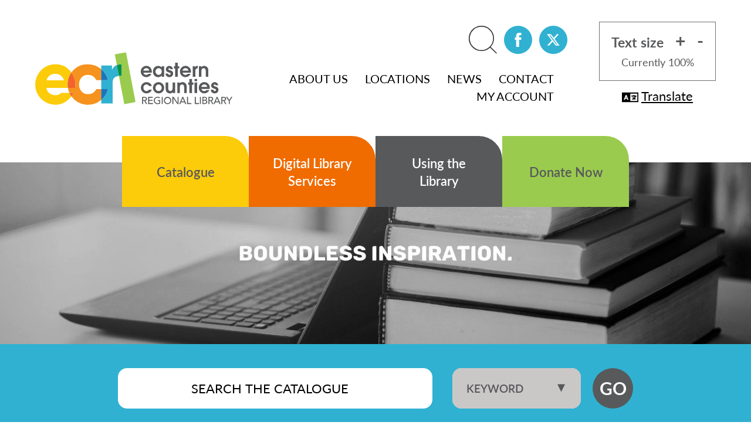

--- FILE ---
content_type: text/html; charset=utf-8
request_url: https://ecrl.ca/
body_size: 100864
content:
<!DOCTYPE html>
<html xmlns="http://www.w3.org/1999/xhtml" lang="en">
    <head>
        <title>Home - Eastern Counties Regional Library - Boundless Inspiration.</title>

        <meta name="generator" content="Silverstripe CMS">
<meta http-equiv="Content-Type" content="text/html; charset=utf-8">
<meta name="description" content="Eastern Counties Regional Library provides public library service to Guysborough, Inverness, and Richmond Counties in Eastern Nova Scotia."><meta property="og:title" content="Eastern Counties Regional Library" />
<meta property="og:type" content="website" />
<meta property="og:url" content="https://ecrl.ca/" />
<link rel="image_src" href="http://ecrl.ca/assets/Uploads/hero-desktop.jpg" type="image/jpeg" />
<meta property="og:image" content="http://ecrl.ca/assets/Uploads/hero-desktop.jpg" />
<meta property="og:image:secure_url" content="https://ecrl.ca/assets/Uploads/hero-desktop.jpg" />
<meta property="og:image:type" content="image/jpeg" />
<meta property="og:image:width" content="1920" />
<meta property="og:image:height" content="664" />
<meta property="og:description" content="Providing public library service to Guysborough, Inverness, and Richmond Counties in Eastern Nova Scotia." />
<meta property="og:site_name" content="Eastern Counties Regional Library" />
<meta property="og:locale" content="en_US" />

        <meta name="viewport" content="width=device-width, initial-scale=1.0, minimum-scale=1.0"/>

        <link rel="alternate" type="application/rss+xml" title="Eastern Counties Regional Library Alerts &amp; Notices" href="https://ecrl.ca/notices.xml"/>

        <base href="https://ecrl.ca/"><!--[if lte IE 6]></base><![endif]-->

        
        
        
        
        
        
    <link rel="stylesheet" type="text/css" href="/assets/_combinedfiles/8396f4b4dad8d915ec4fa740b0be406c0e51f277-71fcc95.css">
<link rel="stylesheet" type="text/css" href="https://use.typekit.net/vdz8hof.css">
<style type="text/css">
.home-page .hero-image {background-position: 50% 50%;background-image: url(/assets/Uploads/hero-desktop__FocusFillWyIwLjAwIiwiMC4wMCIsMTkyMCw2NTdd.jpg);}@media screen and (max-width: 500px) {.home-page .hero-image {background-position: 50% 50%;background-image: url(/assets/Uploads/hero-mobile__FocusFillWyIwLjAwIiwiMC4wMCIsNTAwLDI0MV0.jpg);}}
</style>
<script async src="https://www.googletagmanager.com/gtag/js?id=G-5RJ8LZG09P"></script>
<script type="text/javascript">//<![CDATA[
window.dataLayer=window.dataLayer||[];function gtag(){dataLayer.push(arguments);}gtag('js',new Date());gtag("config","G-5RJ8LZG09P");
//]]></script>
</head>
    <body class="typography page element-page home-page theme-dark-grey">
        <header id="Header" class="inner">
            <a href="home" class="logo"><img src="/_resources/themes/ecrl/images/logo.svg?m=1717505263" alt="Eastern Counties Regional Library"/></a>

            <div class="nav-social-wrap">
                <a href="/#Content" class="skip-nav">Skip to main content</a><div class="global-search-wrap">
                    
<form id="Form_SearchForm" action="search" method="GET" enctype="application/x-www-form-urlencoded" class="catalogue-search-form global-search-form">

	
	<p id="Form_SearchForm_error" class="message " style="display: none"></p>
	

	<fieldset>
		
		
			<div id="Form_SearchForm_Search_Holder" class="field floatl">
	<label class="left floatl__label" for="Form_SearchForm_Search">Search this Site</label>
	<div class="middleColumn">
		<input type="search" name="Search" class="text floatl__input" id="Form_SearchForm_Search" placeholder="Search this Site" autocomplete="off" spellcheck="false" />
	</div>
	
	
	
</div>

		
		<div class="clear"><!-- --></div>
	</fieldset>

	
	<div class="btn-toolbar">
		
			<input type="submit" name="action_doSearch" value="Go" class="action search-button" id="Form_SearchForm_action_doSearch" aria-label="Perform Site Search" />
		
	</div>
	

</form>


                    <a href="/#" title="Search" id="search-toggle"><img src="/_resources/themes/ecrl/images/search-icon.svg?m=1717505263" alt=""/></a>
                </div><a href="https://www.facebook.com/ECRLibrary/" title="Like us on Facebook" class="social-icon" target="_blank"><img src="/_resources/themes/ecrl/images/facebook.svg?m=1717505263" alt=""/></a><a href="https://twitter.com/ecrlibrary" title="Follow us on X" class="social-icon" target="_blank"><img src="/_resources/themes/ecrl/images/twitter.svg?m=1717505572" alt=""/></a>

                
    <div class="menuwrapper">
        <nav>
            <ul class="menu-bar">
                
                    <li class="has-children">
                        <a href="/about-us/">About Us</a><img class="mobile-expand" src="/_resources/themes/ecrl/images/caret-right-solid.svg?m=1717505263" alt=""/><img class="mobile-expand-open" src="/_resources/themes/ecrl/images/caret-down-solid.svg?m=1717505263" alt=""/>
                        
                            <div class="menu-bar__dropdown">
                                <ul>
                                    
                                        <li><a href="/about-us/policies/">Policies</a></li>
                                    
                                        <li><a href="/about-us/board-of-directors/">Board of Directors</a></li>
                                    
                                        <li><a href="/about-us/employment-opportunities/">Employment </a></li>
                                    
                                        <li><a href="/about-us/accessibility/">Accessibility</a></li>
                                    
                                        <li><a href="/about-us/community-ecrl/">Community @ ECRL</a></li>
                                    
                                </ul>
                            </div>
                        
                    </li>
                
                    <li class="has-children">
                        <a href="/locations/">Locations</a><img class="mobile-expand" src="/_resources/themes/ecrl/images/caret-right-solid.svg?m=1717505263" alt=""/><img class="mobile-expand-open" src="/_resources/themes/ecrl/images/caret-down-solid.svg?m=1717505263" alt=""/>
                        
                            <div class="menu-bar__dropdown">
                                <ul>
                                    
                                        <li><a href="/locations/ecrl-regional-office/">ECRL Regional Office</a></li>
                                    
                                        <li><a href="/locations/canso-public-library/">Canso Public Library</a></li>
                                    
                                        <li><a href="/locations/cheticamp-public-library/">Chéticamp Public Library</a></li>
                                    
                                        <li><a href="/locations/guysborough-cyril-ward-memorial-public-library/">Guysborough – Cyril Ward Memorial Public Library</a></li>
                                    
                                        <li><a href="/locations/mabou-alexander-doyle-public-library/">Mabou – Alexander Doyle Public Library</a></li>
                                    
                                        <li><a href="/locations/margaree-forks-coady-and-tompkins-memorial-public-library/">Margaree Forks – Coady &amp; Tompkins Memorial Public Library</a></li>
                                    
                                        <li><a href="/locations/petit-de-grat-public-library/">Petit de Grat Public Library</a></li>
                                    
                                        <li><a href="/locations/port-hawkesbury/">Port Hawkesbury</a></li>
                                    
                                        <li><a href="/locations/sherbrooke-public-library/">Sherbrooke Public Library</a></li>
                                    
                                        <li><a href="/locations/st-peters-public-library/">St. Peter&#039;s Public Library</a></li>
                                    
                                        <li><a href="/locations/at-home/">At Home</a></li>
                                    
                                        <li><a href="/locations/borrow-by-mail-service/">Borrow By Mail</a></li>
                                    
                                </ul>
                            </div>
                        
                    </li>
                
                    <li>
                        <a href="/news/">News</a>
                        
                    </li>
                
                    <li class="has-children">
                        <a href="/contact-us/">Contact</a><img class="mobile-expand" src="/_resources/themes/ecrl/images/caret-right-solid.svg?m=1717505263" alt=""/><img class="mobile-expand-open" src="/_resources/themes/ecrl/images/caret-down-solid.svg?m=1717505263" alt=""/>
                        
                            <div class="menu-bar__dropdown">
                                <ul>
                                    
                                        <li><a href="/contact-us/">Contact Us</a></li>
                                    
                                        <li><a href="/contact-us/accessibility/">Accessibility Feedback</a></li>
                                    
                                </ul>
                            </div>
                        
                    </li>
                
                    <li>
                        <a href="https://samepageecrl.bibliocommons.com/user/login" target="_blank">My Account</a>
                        
                    </li>
                

                
                    <li class="show-only-mobile"><a href="https://www.facebook.com/ECRLibrary/" title="Like us on Facebook" target="_blank">Facebook</a></li>
                

                
                    <li class="show-only-mobile"><a href="https://twitter.com/ecrlibrary" title="Follow us on Twitter" target="_blank">Twitter</a></li>
                
            </ul>
        </nav>
    </div>

    <a href="/#" id="mobile-menu-trigger" title="Menu"><i></i></a>


            </div>

            <div class="font-size-picker-translate">
                <div class="font-size-picker">
                    <span class="heading">
                        Text size<a href="/#" id="text-size-increase" class="font-size-control" title="Increase Text Size" tabindex="-1">+</a><a href="/#" id="text-size-decrease" class="font-size-control" title="Decrease Text Size" tabindex="-1">-</a>
                    </span>

                    <br />

                    Currently <span id="text-size-currently">100%</span>
                </div>

                <a href="/home/translate/" class="translate-page-link"><img src="/_resources/themes/ecrl/images/language-sharp-regular.svg?m=1717505263" alt="" width="24" height="20" loading="lazy" />Translate</a>
            </div>
        </header>

        <div class="feature-nav">
    
        <nav>
            <ul>
                
                    <li class="theme-yellow">
                        
                            <a href="https://samepageecrl.bibliocommons.com/" target="_blank"><span>Catalogue</span></a>
                        
                    </li>
                
                    <li class="theme-orange">
                        
                            
                                
                                    <a href="/digital-library-services/"><span>Digital Library Services</span></a>
                                
                            
                        
                    </li>
                
                    <li class="theme-dark-grey">
                        
                            
                                
                                    <a href="/using-the-library/"><span>Using the Library</span></a>
                                
                            
                        
                    </li>
                
                    <li class="theme-green">
                        
                            <a href="https://www.canadahelps.org/en/dn/6468" target="_blank"><span>Donate Now</span></a>
                        
                    </li>
                
            </ul>
        </nav>
    

    
</div>


        
            <div class="hero-image" role="img" aria-labelledby="hero-alt">
                <span id="hero-alt">Boundless Inspiration</span>
            </div>
        

        <div class="catalog-search-bar">
            <form id="CatalogueSearch" class="inner catalogue-search-form" action="https://samepageecrl.bibliocommons.com/v2/search" method="get" target="_blank">
    <div class="field-group">
        <div id="CatalogueSearch_lookfor_holder" class="field text lookfor-field floatl">
            <label for="CatalogueSearch_lookfor" class="left floatl__label">Search the Catalogue</label>
            <div class="middleColumn">
                <input type="search" id="CatalogueSearch_lookfor" name="query" placeholder="Search the Catalogue" autocomplete="off" spellcheck="false" class="field text floatl__input"/>
            </div>
        </div>

        <div class="field dropdown catalog-field">
            <label id="CatalogueSearch_type_label" for="CatalogueSearch_type" class="left">Keyword</label>
            <div class="middleColumn">
                <select id="CatalogueSearch_type" name="searchType" class="field dropdown" aria-label="Catalogue Search Field Filter">
                    <option value="smart">Keyword</option>
                    <option value="title">Title</option>
                    <option value="author">Author</option>
                    <option value="subject">Subject</option>
                    <option value="series">Series</option>
                    <option value="bkw">Broadened Keyword</option>
                </select>
            </div>
        </div>

        <div class="btn-toolbar">
            <button type="submit" class="search-button" aria-label="Perform Catalogue Search">Go</button>
        </div>
    </div>
</form>

        </div>

        <main id="Content">
            <div class="inner on-the-shelf">
    <h2 id="on_shelf_title" class="title text-center">New on the Shelf</h2>

    
        <nav aria-labelledby="on_shelf_title">
            <ul>
                
                    <li>
                        
                            <a href="https://samepageecrl.bibliocommons.com/v2/record/S195C582035" target="_blank"><img src="/assets/shelf-items/emb__FocusFillWyIwLjAwIiwiMC4wMCIsMTkxLDI4NV0.jpg" alt="Embroidering Animals With Color and Texture" loading="lazy"/></a>
                        
                    </li>
                
                    <li>
                        
                            <a href="https://samepageecrl.bibliocommons.com/v2/record/S195C569642" target="_blank"><img src="/assets/shelf-items/fir__FocusFillWyIwLjAwIiwiMC4wMCIsMTkxLDI4NV0.jpg" alt="Firefox Moon" loading="lazy"/></a>
                        
                    </li>
                
                    <li>
                        
                            <a href="https://samepageecrl.bibliocommons.com/v2/record/S195C582050" target="_blank"><img src="/assets/shelf-items/index-v4__FocusFillWyIwLjAwIiwiMC4wMCIsMTkxLDI4NV0.jpg" alt="Freakslaw" loading="lazy"/></a>
                        
                    </li>
                
                    <li>
                        
                            <a href="https://samepageecrl.bibliocommons.com/v2/record/S195C569104" target="_blank"><img src="/assets/shelf-items/index-v5__FocusFillWyIwLjAwIiwiMC4wMCIsMTkxLDI4NV0.jpg" alt="Fade Into You" loading="lazy"/></a>
                        
                    </li>
                
                    <li>
                        
                            <a href="https://samepageecrl.bibliocommons.com/v2/record/S195C568586" target="_blank"><img src="/assets/shelf-items/index-v6__FocusFillWyIwLjAwIiwiMC4wMCIsMTkxLDI4NV0.jpg" alt="The Women of Wild Hill" loading="lazy"/></a>
                        
                    </li>
                
                    <li>
                        
                            <a href="https://samepageecrl.bibliocommons.com/v2/record/S195C569862" target="_blank"><img src="/assets/shelf-items/index-v3__FocusFillWyIwLjAwIiwiMC4wMCIsMTkxLDI4NV0.jpg" alt="Pete the Cat&#039;s Cool New Ride" loading="lazy"/></a>
                        
                    </li>
                
                    <li>
                        
                            <a href="https://samepageecrl.bibliocommons.com/v2/record/S195C563455" target="_blank"><img src="/assets/shelf-items/index-v7__FocusFillWyIwLjAwIiwiMC4wMCIsMTkxLDI4NV0.jpg" alt="In Too Deep" loading="lazy"/></a>
                        
                    </li>
                
            </ul>
        </nav>
    
</div>


            <div class="inner">
                
                    <div class="content-container">
                        
    
	   <div class="element latest-notices-element"  id="notices">
    
    <h2 class="element__title"><span>Notices</span></h2>


<div class="element__content">
<p class="text-right"><a href="https://ecrl.ca/notices.xml" type="application/rss+xml" target="_blank" class="feed-link"><img src="/_resources/themes/ecrl/images/rss-square-solid.svg?m=1717505263" alt=""/>Subscribe via RSS</a></p>
    
        <p><em>There are no notices at this time</em></p>
    
</div>

</div>

    
	   <div class="element latest-blog-posts-element"  id="latest-news">
    
    <h2 class="element__title"><span>Latest News</span></h2>


<div class="element__content">
    
        
            <div class="blog-post clearfix">
                

                <h3 class="post-title">St. Peter&#039;s Public Library Reopening Notice</h3>

                
                    <h1 class="text-center">WELCOME BACK, ST. PETER'S!</h1>
<p class="text-center">St. Peter's Public Library will resume operations at our new location, 9992 Grenville St., on Thursday, December 4.</p>
<h1 class="text-center">Hours of Operation</h1>
<p class="text-center">Wednesday-Saturday</p>
<p class="text-center">10 am - 1 pm; 2 pm - 6 pm</p>
<p class="text-center"><img src="[data-uri]" alt=""></p>
                
            </div>
        
            <div class="blog-post clearfix">
                

                <h3 class="post-title">2024-2025 Annual Report</h3>

                
                    <p>The 2024-2025 Annual Report is now available!&nbsp;</p>
<p><a href="/assets/About-Us-assets/ECRL_Annual_Report_2024-2025_Final.pdf">2024-2025 Annual Report</a></p>
                
            </div>
        
            <div class="blog-post clearfix">
                

                <h3 class="post-title">Announcing ECRL&#039;s New Board Chair </h3>

                
                    <p class="MsoNormal"><span>Eastern Counties Regional Library (ECRL) is pleased to announce that Warden James Fuller, member from the Municipality of the District of Saint Mary’s, was elected as the new Library Board Chair at the October 16, 2025, meeting. Warden Fuller brings to the role decades of public... <a href="/news/announcing-ecrls-new-board-chair/" class="learn-more-link">Learn More</a></span></p>
                
            </div>
        
    
</div>

</div>

    



                    </div>

                    <aside class="sidebar">
                        
	<div class="WidgetHolder ContentWidget first last">
	<h2 class="widget-title">Get a Library Card</h2>

	<div  class="widget-content">
		<p>Fill out the <a href="/using-the-library/registration/">online registration form</a> today!</p>
<p>You will receive your card in the mail.</p>

	</div>
</div>


	<div class="WidgetHolder LocationServicesWidget first last">
	<h2 class="widget-title">Service Locations</h2>

	<div  class="widget-content">
		<p class="color-dark-grey"><strong><a title="Canso Library link" href="/locations/ecrl-regional-office/">ECRL Regional Office<br></a><a href="/locations/canso-public-library/">Canso</a></strong><br><strong><a href="/locations/cheticamp-public-library/">Chéticamp</a></strong><br><strong><a title="Guysborough Library link" href="/locations/guysborough-cyril-ward-memorial-public-library/">Guysborough</a></strong><br><strong><a title="Mabou Library link" href="/locations/mabou-alexander-doyle-public-library/">Mabou</a></strong><br><strong><a title="Margaree Forks Library link" href="/locations/margaree-forks-coady-and-tompkins-memorial-public-library/">Margaree Forks</a></strong><br><a title="link to Petit de Grat library" href="/locations/petit-de-grat-public-library/"><strong>Petit de Grat<br></strong></a><a href="/locations/port-hawkesbury/"><strong>Port Hawkesbury</strong></a><br><a title="link to Sherbrooke library" href="/locations/sherbrooke-public-library/"><strong>Sherbrooke</strong></a><br><strong><a title="link to St. Peter&#039;s library" href="/locations/st-peters-public-library/">St. Peter's</a><br><a href="/locations/at-home/">At Home</a></strong></p>
	</div>
</div>


	<div class="WidgetHolder SocialFollowWidget first last">
	<h2 class="widget-title">Social Media</h2>

	<div  class="widget-content">
		
    <div class="social-buttons">
        
            <a href="https://www.facebook.com/ECRLibrary/" title="Like us on Facebook" class="social-icon" target="_blank"><img src="/_resources/themes/ecrl/images/facebook.svg?m=1717505263" alt=""/></a><a href="https://x.com/ecrlibrary" title="Follow us on X" class="social-icon" target="_blank"><img src="/_resources/themes/ecrl/images/twitter.svg?m=1717505572" alt=""/></a>
        
    </div>

    <p>
        
            Like us on <a href="https://www.facebook.com/ECRLibrary/" target="_blank">Facebook</a> and
            follow us on <a href="https://x.com/ecrlibrary" target="_blank">X</a>
        

        to stay up-to-date on everything happening at the library.
    </p>


	</div>
</div>



                    </aside>
                
            </div>
        </main>

        <footer id="Footer">
    <div class="inner">
        
            
                <div class="navigation">
                    <nav aria-label="Footer Navigation">
                        <ul>
                            
                                <li>
                                    
                                        <a href="https://samepageecrl.bibliocommons.com/" target="_blank"><span>Catalogue</span></a>
                                    
                                </li>
                            
                                <li>
                                    
                                        
                                            <a href="/digital-library-services/" class="link"><span>Digital Services</span></a>
                                        
                                    
                                </li>
                            
                                <li>
                                    
                                        
                                            <a href="/using-the-library/" class="link"><span>Using the Library</span></a>
                                        
                                    
                                </li>
                            
                                <li>
                                    
                                        
                                            <a href="/about-us/policies/" class="link"><span>Policies</span></a>
                                        
                                    
                                </li>
                            
                                <li>
                                    
                                        <a href="https://www.canadahelps.org/en/dn/6468" target="_blank"><span>Donate Now</span></a>
                                    
                                </li>
                            
                                <li class="middle">
                                    
                                        
                                            <a href="/about-us/" class="link"><span>About Us</span></a>
                                        
                                    
                                </li>
                            
                                <li>
                                    
                                        
                                            <a href="/locations/" class="link"><span>Locations</span></a>
                                        
                                    
                                </li>
                            
                                <li>
                                    
                                        
                                            <a href="/news/" class="link"><span>News</span></a>
                                        
                                    
                                </li>
                            
                                <li>
                                    
                                        
                                            <a href="/contact-us/" class="link"><span>Contact</span></a>
                                        
                                    
                                </li>
                            
                                <li>
                                    
                                        <a href="https://samepageecrl.bibliocommons.com/user/login" target="_blank"><span>My Account </span></a>
                                    
                                </li>
                            
                        </ul>
                    </nav>
                </div>
            
        

        
            <div class="contact-info">
                
                    <address>ECRL Regional Office<br />
390 Murray Street, PO Box 2500<br />
Mulgrave, NS B0E 2G0</address>
                

                
                    <p>(902) 747-2597<br />
1-855-787-7323</p>
                

                
            </div>
        

        <div class="logo-copyright">
            <div class="social-share">
                <a href="https://twitter.com/intent/tweet?text=Home&amp;url=https%3A%2F%2Fecrl.ca%2Fhome%2F&amp;via=ecrlibrary" class="share-icon twitter" title="Tweet this Page" rel="nofollow" target="_blank"><!-- --></a><a href="https://www.facebook.com/sharer.php?t=Home&amp;u=https%3A%2F%2Fecrl.ca%2Fhome%2F" class="share-icon facebook" title="Share on Facebook" rel="nofollow" target="_blank"><!-- --></a><a href="https://www.linkedin.com/sharing/share-offsite?title=Home&amp;url=https%3A%2F%2Fecrl.ca%2Fhome%2F" class="share-icon linkedin" title="Share on LinkedIn" rel="nofollow" target="_blank"><!-- --></a>
            </div>

            <img src="/_resources/themes/ecrl/images/footer-logo.svg?m=1717505263" alt="Eastern Counties Regional Library" loading="lazy"/>
            <p class="copyright">Copyright 2026. Eastern Counties Regional Library. All Rights Reserved.</p>
        </div>
    </div>
</footer>


        <script type="application/javascript" src="/assets/_combinedfiles/d4cecfbd716a94269fe71bc7da14d8d0d6cd772c-9565ae5.js"></script>
<script type="application/javascript">//<![CDATA[
(function(){function _guaLt(e){if(typeof ga=='undefined'||(e.which!=1&&e.which!=2)){return;}var el=e.srcElement||e.target;while(el&&(typeof el.tagName=="undefined"||el.tagName.toLowerCase()!="a"||!el.href)){el=el.parentNode;}if(el&&el.href){var dl=document.location;var l=dl.pathname+dl.search;var h=el.href;var a=h;var c=!1;var t=(el.target&&!el.target.match(/^_(self|parent|top)$/i))?el.target:!1;if(e.ctrlKey||e.shiftKey||e.metaKey||e.which==2){t="_blank";}if(h.match(/^tel\:/i)){c="Phone Links";a=h.replace(/D/g,"");t=1;}else if(h.match(/^mailto\:/i)){c="Email Links";a=h.slice(7);t=1;}else if(h.indexOf(location.host)==-1&&!h.match(/^javascript\:/i)){c="Outgoing Links";}else if(h.match(/\/assets\//)&&!h.match(/\.(jpe?g|bmp|png|gif|tiff?)$/i)){c="Downloads";a=h.match(/\/assets\/(.*)/)[1];}if(c){if(t){gtag("event",a,{"event_category":c,"event_label":l});} else {e.preventDefault?e.preventDefault():e.returnValue=!1;var hbrun=false;var hb=function(){if(hbrun)return;hbrun=true;window.location.href=h;};gtag("event",a,{"event_category":c,"event_label":l,"event_callback":hb});setTimeout(hb,1000);}}}}var _w=window;var _gaLtEvt=("ontouchstart" in _w)?"click":"mousedown";_w.addEventListener?_w.addEventListener("load",function(){document.body.addEventListener(_gaLtEvt,_guaLt,!1)},!1):_w.attachEvent&&_w.attachEvent("onload",function(){document.body.attachEvent("on"+_gaLtEvt,_guaLt)});})(window);
//]]></script>
<script type="text/javascript"></script>
    </body>
</html>


--- FILE ---
content_type: text/css
request_url: https://ecrl.ca/assets/_combinedfiles/8396f4b4dad8d915ec4fa740b0be406c0e51f277-71fcc95.css
body_size: 8345
content:
/****** FILE: themes/ecrl/javascript/externals/floatl/floatl.min.css *****/
.floatl{position:relative}.floatl--focused .floatl__label{color:#2a8dea}.floatl--active .floatl__label{opacity:1;visibility:visible;top:1px}.floatl--active .floatl__input{padding:17px 8px 5px}.floatl--active.floatl--multiline .floatl__label{background-color:#fff;background:-webkit-linear-gradient(top,rgba(255,255,255,.95) 0%,rgba(255,255,255,.95) 80%,rgba(255,255,255,0) 100%);background:linear-gradient(to bottom,rgba(255,255,255,.95) 0%,rgba(255,255,255,.95) 80%,rgba(255,255,255,0) 100%)}.floatl__label{-webkit-transition:all .2s ease-in-out;transition:all .2s ease-in-out;visibility:hidden;opacity:0;position:absolute;display:inline-block;top:9px;left:6px;padding:5px 3px 3px;font-size:10px;line-height:1em;font-weight:700;color:#666}.floatl__input{-webkit-transition:all .2s ease-in-out;transition:all .2s ease-in-out;-webkit-appearance:none;-moz-appearance:none;appearance:none;outline:none;margin-top:0;margin-left:0;padding:11px 8px;font-size:15px;border:1px solid #e6e6e6;border-radius:3px}input.floatl__input{height:42px}
/****** FILE: themes/ecrl/javascript/externals/kenwheeler/slick/slick.css *****/
.slick-slider{position:relative;display:block;box-sizing:border-box;-webkit-user-select:none;-moz-user-select:none;-ms-user-select:none;user-select:none;-webkit-touch-callout:none;-khtml-user-select:none;-ms-touch-action:pan-y;touch-action:pan-y;-webkit-tap-highlight-color:transparent}.slick-list{position:relative;display:block;overflow:hidden;margin:0;padding:0}.slick-list:focus{outline:none}.slick-list.dragging{cursor:pointer;cursor:hand}.slick-slider .slick-track,.slick-slider .slick-list{-webkit-transform:translate3d(0,0,0);-moz-transform:translate3d(0,0,0);-ms-transform:translate3d(0,0,0);-o-transform:translate3d(0,0,0);transform:translate3d(0,0,0)}.slick-track{position:relative;top:0;left:0;display:block;margin-left:auto;margin-right:auto}.slick-track:before,.slick-track:after{display:table;content:''}.slick-track:after{clear:both}.slick-loading .slick-track{visibility:hidden}.slick-slide{display:none;float:left;height:100%;min-height:1px}[dir=rtl] .slick-slide{float:right}.slick-slide img{display:block}.slick-slide.slick-loading img{display:none}.slick-slide.dragging img{pointer-events:none}.slick-initialized .slick-slide{display:block}.slick-loading .slick-slide{visibility:hidden}.slick-vertical .slick-slide{display:block;height:auto;border:1px solid transparent}.slick-arrow.slick-hidden{display:none}
/****** FILE: themes/ecrl/css/layout.css *****/
html,body{margin:0;padding:0}a img{border:0}.clear{clear:both}abbr{cursor:help}img,object,embed{max-width:100%;height:auto}.inner{position:relative;max-width:1602px;margin:0 auto;padding:0 60px}.clearfix:after,.inner:after,.element__content:after,.WidgetContent .widget-content:after,.content-container:after{clear:both;display:block;content:" ";width:0;height:0;font-size:0;line-height:0;visibility:hidden}.typography img.center,.typography .captionImage.center,.typography .media.center{display:block;margin:20px auto}.typography img.left,.typography .captionImage.left,.typography .media.left{float:left;margin:0 20px 20px 0}.typography img.leftAlone,.typography .captionImage.leftAlone,.typography .media.leftAlone{display:block;margin:0 0 20px}.typography img.right,.typography .captionImage.right,.typography .media.right{float:right;margin:0 0 20px 20px}.typography img.rightAlone,.typography .captionImage.rightAlone,.typography .media.rightAlone{display:block;margin:0 0 20px auto}.typography table.center{margin-left:auto;margin-right:auto}.typography table.right{margin-left:auto}.typography .captionImage img{float:none !important;margin:0 !important}.typography blockquote{border-left:11px solid #36455d;margin:1em 2.5em;padding-left:24px}.typography hr{padding:0;margin:20px 0;border:0;border-bottom:3px solid #36455d}.typography hr.thin{border-bottom:1px solid #58595b}.pagination:before{clear:both;display:block;content:" ";width:0;height:0;font-size:0;line-height:0;visibility:hidden}.pagination a,.pagination strong,.pagination span{display:inline-block;min-width:10px;margin-bottom:10px;padding:0 12px;vertical-align:top;border:1px solid #1a548e;border-radius:2px}.pagination a:hover{border-color:#58595b}.pagination a+a,.pagination strong+a,.pagination span+a,.pagination a+span,.pagination a+strong{margin-left:10px}.pagination a svg path{fill:#1a548e}.pagination a:hover svg path{fill:#58595b}.pagination strong,.pagination span{border-color:#58595b}.pagination .fa-fw{width:.53em}.typography img.center,.typography .captionImage.center,.typography .media.center{display:block;margin:20px auto}.typography img.left,.typography .captionImage.left,.typography .media.left{float:left;margin:0 20px 20px 0}.typography img.right,.typography .captionImage.right,.typography .media.right{float:right;margin:0 0 20px 20px}.media iframe{max-width:100%}.media.video .embed-frame-wrap{position:relative;padding-bottom:56.25%}.media.video iframe{position:absolute;left:0;top:0;width:100%;height:100%;border:0}#Header{display:-webkit-box;display:flex;height:179px;-webkit-box-align:end;align-items:flex-end}#Header:after{display:none}#Header .logo{width:387px}#Header .logo img{display:block}#Header .nav-social-wrap{-webkit-box-flex:1;flex-grow:1;flex-shrink:1}#Header .nav-social-wrap .skip-nav{position:absolute;left:-999px;top:auto;width:1px;height:1px;overflow:hidden;z-index:-9999}#Header .nav-social-wrap .skip-nav:focus,#Header .nav-social-wrap .skip-nav:active{position:static;left:auto;width:auto;height:auto;margin-right:12px;overflow:unset;z-index:unset}#Header .nav-social-wrap .social-icon{display:inline-block;vertical-align:bottom}#Header .nav-social-wrap .social-icon:hover,#Header .nav-social-wrap .social-icon:focus{-webkit-filter:brightness(.95);filter:brightness(.95)}#Header .nav-social-wrap .social-icon+.social-icon{margin-left:12px}#Header .nav-social-wrap .social-icon img{display:block;width:48px}#Header .font-size-picker-translate{margin-left:54px}#Header .font-size-picker-translate .font-size-picker{min-width:167px;min-height:63px;margin-bottom:.5em;padding:15px;border:1px solid #707070}#Header .font-size-picker-translate .font-size-picker .font-size-control{margin-left:20px}#Header .font-size-picker-translate .translate-page-link img{width:auto;height:1em;margin-right:.25em;object-fit:contain;vertical-align:middle}.feature-nav+#Content{padding-top:38px}body.is-featured-page .feature-nav+#Content{padding-top:135px}#Content{background:#fff;padding:1px 0 74px}body.is-featured-page #Content,body.home-page #Content{background:#e4e2e2}.feature-nav{margin-top:53px}.typography .feature-nav ul,.typography .feature-nav ul li{margin:0;padding:0;list-style-type:none}.typography .feature-nav ul{display:-webkit-box;display:flex;position:relative;margin:0;padding:0 60px;flex-wrap:wrap;-webkit-box-pack:center;justify-content:center}.typography .feature-nav ul li{position:relative;z-index:1}.typography .feature-nav ul li .placeholder,.typography .feature-nav ul li a{background:#000;display:-webkit-box;display:flex;width:9.8181818182rem;height:5.5rem;-webkit-box-orient:vertical;-webkit-box-direction:normal;flex-direction:column;-webkit-box-align:center;align-items:center;-webkit-box-pack:center;justify-content:center;border-top-right-radius:40px;box-sizing:border-box;padding:0 1.3636363636rem}.typography .feature-nav ul li a:not(.current):hover,.typography .feature-nav ul li a:not(.current):focus{-webkit-filter:brightness(.95);filter:brightness(.95)}.feature-nav ul:after{position:absolute;left:0;bottom:0;content:"";width:100%;height:3.4545454545rem}body.is-featured-page .feature-nav .title-bar,body.is-featured-page .feature-nav ul:after{background:#000}.feature-nav .title-bar h1,.feature-nav .title-bar h2{margin:0 auto;padding:41px 24px 24px}body.theme-light-grey.is-featured-page .feature-nav .title-bar,body.theme-light-grey.is-featured-page .feature-nav ul::after body.theme-light-grey .WidgetHolder .widget-title,body.theme-light-grey .element .element__title span,body.digital-library-page.theme-light-grey .library .library-title,.feature-nav ul li.theme-light-grey .placeholder .feature-nav ul li.theme-light-grey a{background:#e4e2e2}body.theme-med-grey.is-featured-page .feature-nav .title-bar,body.theme-med-grey.is-featured-page .feature-nav ul:after,body.theme-med-grey .WidgetHolder .widget-title,body.theme-med-grey .element .element__title span,body.digital-library-page.theme-med-grey .library .library-title,.feature-nav ul li.theme-med-grey .placeholder,.feature-nav ul li.theme-med-grey a{background:#cac7c7}body.theme-dark-grey.is-featured-page .feature-nav .title-bar,body.theme-dark-grey.is-featured-page .feature-nav ul:after,body.theme-dark-grey .WidgetHolder .widget-title,body.theme-dark-grey .element .element__title span,body.digital-library-page.theme-dark-grey .library .library-title,.feature-nav ul li.theme-dark-grey .placeholder,.feature-nav ul li.theme-dark-grey a{background:#58595b}body.theme-white.is-featured-page .feature-nav .title-bar,body.theme-white.is-featured-page .feature-nav ul:after,body.theme-white .WidgetHolder .widget-title,body.theme-white .element .element__title span,body.digital-library-page.theme-white .library .library-title,.feature-nav ul li.theme-white .placeholder,.feature-nav ul li.theme-white a{background:#fff}body.theme-orange.is-featured-page .feature-nav .title-bar,body.theme-orange.is-featured-page .feature-nav ul:after,body.theme-orange .WidgetHolder .widget-title,body.theme-orange .element .element__title span,body.digital-library-page.theme-orange .library .library-title,.feature-nav ul li.theme-orange .placeholder,.feature-nav ul li.theme-orange a{background:#f06b00}body.theme-light-orange.is-featured-page .feature-nav .title-bar,body.theme-light-orange.is-featured-page .feature-nav ul:after,body.theme-light-orange .WidgetHolder .widget-title,body.theme-light-orange .element .element__title span,body.digital-library-page.theme-light-orange .library .library-title,.feature-nav ul li.theme-light-orange .placeholder,.feature-nav ul li.theme-light-orange a{background:#f7941d}body.theme-green.is-featured-page .feature-nav .title-bar,body.theme-green.is-featured-page .feature-nav ul:after,body.theme-green .WidgetHolder .widget-title,body.theme-green .element .element__title span,body.digital-library-page.theme-green .library .library-title,.feature-nav ul li.theme-green .placeholder,.feature-nav ul li.theme-green a{background:#9acb4e}body.theme-blue.is-featured-page .feature-nav .title-bar,body.theme-blue.is-featured-page .feature-nav ul:after,body.theme-blue .WidgetHolder .widget-title,body.theme-blue .element .element__title span,body.digital-library-page.theme-blue .library .library-title,.feature-nav ul li.theme-blue .placeholder,.feature-nav ul li.theme-blue a{background:#30b1d1}body.theme-navy.is-featured-page .feature-nav .title-bar,body.theme-navy.is-featured-page .feature-nav ul:after,body.theme-navy .WidgetHolder .widget-title,body.theme-navy .element .element__title span,body.digital-library-page.theme-navy .library .library-title,.feature-nav ul li.theme-navy .placeholder,.feature-nav ul li.theme-navy a{background:#36455d}body.theme-yellow.is-featured-page .feature-nav .title-bar,body.theme-yellow.is-featured-page .feature-nav ul:after,body.theme-yellow .WidgetHolder .widget-title,body.theme-yellow .element .element__title span,body.digital-library-page.theme-yellow .library .library-title,.feature-nav ul li.theme-yellow .placeholder,.feature-nav ul li.theme-yellow a{background:#fccc0a}.content-container{float:left;width:71.41%}.sidebar{float:right;width:26.97%}.page.is-featured-page:not(.element-page) .content-container,.page.is-featured-page:not(.element-page) .inner.no-sidebar{background:#fff;padding:60px 64px;box-sizing:border-box}#Footer{background:#58595b}#Footer .inner{display:-webkit-box;display:flex;max-width:1635px;padding:95px 60px 97px;-webkit-box-pack:justify;justify-content:space-between}#Footer .navigation{width:31.44%}#Footer .navigation ul{-webkit-columns:2;-moz-columns:2;columns:2;-webkit-column-gap:14.2%;-moz-column-gap:14.2%;column-gap:14.2%}#Footer .navigation ul,#Footer .navigation ul li{margin:0;padding:0;list-style-type:none}#Footer .contact-info p{margin:0}#Footer .logo-copyright{display:-webkit-box;display:flex;-webkit-box-orient:vertical;-webkit-box-direction:normal;flex-direction:column;-webkit-box-align:end;align-items:flex-end;align-self:flex-end}#Footer .logo-copyright img{display:block;width:100%;max-width:414px}#Footer .copyright{margin:45px 0 0}#Footer .social-share{margin-bottom:20px}#Footer .social-share .share-icon{background-repeat:no-repeat;display:inline-block;width:2.1818181818rem;height:2.1818181818rem}#Footer .social-share .share-icon:hover{opacity:.75}#Footer .social-share .share-icon+.share-icon{margin-left:.9090909091rem}#Footer .social-share .share-icon.twitter{background-image:url(/_resources/themes/ecrl/images/twitter-footer.svg)}#Footer .social-share .share-icon.facebook{background-image:url(/_resources/themes/ecrl/images/facebook-footer.svg)}#Footer .social-share .share-icon.linkedin{background-image:url(/_resources/themes/ecrl/images/linkedin-footer.svg)}.WidgetHolder+.WidgetHolder{margin-top:24px}.WidgetHolder .widget-title{background:#000;margin:0;padding:24px 15px;border-top-right-radius:50px}.WidgetHolder .widget-content{background:#fff;padding:39px 29px}.typography .BlogRecentPostsWidget ul,.typography .BlogRecentPostsWidget ul li{margin:0;padding:0;list-style-type:none}.typography .BlogRecentPostsWidget ul li+li{margin-top:21px}.SocialFollowWidget .social-buttons{margin-bottom:27px}.SocialFollowWidget .social-icon{display:inline-block;margin:0 21px 20px 0;vertical-align:bottom}.SocialFollowWidget .social-icon:hover,.SocialFollowWidget .social-icon:focus{-webkit-filter:brightness(.95);filter:brightness(.95)}.SocialFollowWidget .social-icon img{display:block;width:82px}.BlogSubscribeWidget .rss-link{margin:0}.BlogSubscribeWidget .rss-link img{margin-right:.25em;vertical-align:middle}.blog .post-summary .blog-title,.blog-post .blog-title{margin:0 0 21px;line-height:normal}.blog .post-summary .blog-title+.blog-post-meta,.blog-post .blog-title+.blog-post-meta{margin-top:0}.blog .post-summary{border-bottom:1px solid #58595b;margin-bottom:30px;padding-bottom:30px}.blog .post-summary>*:last-child{margin-bottom:0}.element+.element:not(.no-title){margin-top:80px}.element .element__title{margin:0}.element .element__title span{background:#000;display:inline-block;width:100%;max-width:544px;padding:24px 15px;border-top-right-radius:50px;box-sizing:border-box}.element.full-width-title-bar .element__title span{max-width:100%}.element .element__content{background:#fff;padding:60px 64px}.latest-blog-posts-element .blog-post,.latest-notices-element .notice{border-bottom:1px solid #58595b;padding-bottom:24px}.latest-blog-posts-element .blog-post+.blog-post,.latest-notices-element .notice+.notice{padding-top:24px}.latest-blog-posts-element .blog-post .post-title+*,.latest-blog-posts-element .blog-post>*:first-child,.latest-notices-element .notice .notice-title+*,.latest-notices-element .notice>*:first-child{margin-top:0}.latest-blog-posts-element .blog-post .post-title,.latest-blog-posts-element .blog-post>*:last-child,.latest-notices-element .notice .notice-title,.latest-notices-element .notice>*:last-child{margin-bottom:0}.element-photo-gallery .element__content{display:grid;gap:30px;grid-template-columns:repeat(auto-fill,minmax(250px,1fr))}.element-photo-gallery .element__content:after{display:none}.element-photo-gallery .element__content .photogallery-holder a:hover{-webkit-filter:brightness(.95);filter:brightness(.95)}.element-photo-gallery .element__content .photogallery-holder img{display:block}.google-map-element .element__content{min-height:578px;padding:0}.google-map-element .element__content .map-info-content p{margin:0 0 10px}.column-content-element .element__content{display:-webkit-box;display:flex;padding:0}.column-content-element .element__column-one{padding:39px 29px;width:calc(50% - 58px)}.column-content-element .element__column-one p:first-child{margin-top:0}.column-content-element .element__column-one p:last-child{margin-bottom:0}.column-content-element .element__column-one table{width:100%}.column-content-element .element__column-two{width:50%}.column-content-element .element__column-two img{width:100%;height:100%;object-fit:cover}.catalogue-search-form{display:-webkit-box;display:flex;padding:12px 0 34px;-webkit-box-pack:center;justify-content:center}.catalogue-search-form .field-group{display:-webkit-box;display:flex;width:100%;max-width:878px}.catalogue-search-form .lookfor-field{-webkit-box-flex:1;flex-grow:1}.catalogue-search-form .field,.catalogue-search-form .middleColumn,.catalogue-search-form .btn-toolbar{margin:0}.catalogue-search-form input.text{max-width:536px;height:auto;padding:0 10px;border-radius:15px}.home-page .catalogue-search-form input.text,.is-featured-page .catalogue-search-form input.text{border-color:#fff}.catalogue-search-form input.text::-webkit-input-placeholder{opacity:1 !important}.catalogue-search-form input.text::-moz-placeholder{opacity:1 !important}.catalogue-search-form input.text:-ms-input-placeholder{opacity:1 !important}.catalogue-search-form input.text::-ms-input-placeholder{opacity:1 !important}.catalogue-search-form input.text::placeholder{opacity:1 !important}.catalogue-search-form div.field{clear:none;float:left}.catalogue-search-form .catalog-field{position:relative;width:100%;max-width:219px;margin:0 20px}.catalogue-search-form .catalog-field label{background:#cac7c7;position:relative;max-width:9.9545454545rem;padding:1px 24px;border-radius:15px;box-sizing:border-box;pointer-events:none;z-index:1}.catalogue-search-form .catalog-field label:hover,.catalogue-search-form .catalog-field label:focus{-webkit-filter:brightness(.95);filter:brightness(.95)}.catalogue-search-form .catalog-field label:after{background:url(/_resources/themes/ecrl/images/down-arrow-grey.svg) no-repeat center center;background-size:contain;display:block;content:"";position:absolute;top:50%;right:24px;width:.8636363636rem;height:.8636363636rem;-webkit-transform:translateY(-50%);transform:translateY(-50%)}.catalogue-search-form .catalog-field .dropdown{position:absolute;left:0;top:0;bottom:0;width:100%;border:0;border-radius:16px;-webkit-appearance:none}.catalogue-search-form .search-button{background:#58595b;width:3.1363636364rem;height:3.1363636364rem;border:0;padding:0;border-radius:50%;cursor:pointer}.catalogue-search-form .catalog-field:hover label,.catalogue-search-form .catalog-field:focus label{-webkit-filter:brightness(.95);filter:brightness(.95)}.catalogue-search-form .search-button:hover,.catalogue-search-form .search-button:focus{background:#4b4c4e}.home-page .hero-image{background:no-repeat center center/cover;margin-top:-3.4545454545rem;padding-bottom:43vh}.home-page .hero-image span{display:block;height:0;text-indent:-9999em;overflow:hidden}.home-page .catalog-search-bar{background:#30b1d1}.home-page .catalogue-search-form{padding:41px 40px 39px}.home-page .catalogue-search-form:not(.global-search-form) input.text:focus{border-color:#36455d !important}.on-the-shelf{margin:65px auto 107px}.on-the-shelf .title{margin:0 0 20px}.typography .on-the-shelf ul,.typography .on-the-shelf ul li{margin:0;padding:0;list-style-type:none}.on-the-shelf ul{display:-webkit-box;display:flex;-webkit-box-pack:center;justify-content:center}.typography .on-the-shelf ul li{margin:10px}.on-the-shelf ul li img{width:158px}.feed-link img{display:inline-block;margin-right:.25em;vertical-align:middle}.notice-archive .notice{border-bottom:1px solid #58595b;padding-bottom:24px}.notice-archive .notice+.notice{padding-top:24px}.notice-archive .notice .notice-title+*,.notice-archive .notice>*:first-child{margin-top:0}.notice-archive .notice-title,.notice-archive .notice>*:last-child{margin-bottom:0}body.digital-library-page.is-featured-page .feature-nav+#Content{padding-top:47px}.digital-library-page .hierarchycheckboxset,.digital-library-page .hierarchycheckboxset li{margin-left:0;padding-left:0;list-style-type:none}.digital-library-page .hierarchycheckboxset li label{display:inline;vertical-align:middle}.digital-library-page .hierarchycheckboxset .toggle-children{background:0 0;display:inline-block;width:1.5em;border:0;margin:0;padding:0;border-radius:4px;vertical-align:middle}.digital-library-page .hierarchycheckboxset .toggle-children:after{background:url(/_resources/themes/ecrl/images/caret-right-solid.svg) no-repeat;display:inline-block;content:"";width:16px;height:16px;vertical-align:middle}.digital-library-page .hierarchycheckboxset .toggle-children.shown:after{background-image:url(/_resources/themes/ecrl/images/caret-down-solid.svg)}.digital-library-page .hierarchycheckboxset .toggle-children:focus{background:rgba(228,226,226,.5)}.digital-library-page .hierarchycheckboxset .toggle-children:not(.shown)+.children{display:none}.digital-library-page .hierarchycheckboxset input{margin:0 .25em 0 0;vertical-align:middle}.digital-library-page .category-filters{float:left}.digital-library-page .category-filters .reset-button{background-color:#3e3e3e;margin-left:30px;padding:8px 17px;border-radius:5px}.digital-library-page .category-filters .reset-button:hover{background-color:#373737}.digital-library-page .content-container{float:right}.digital-library-page .libraries{display:grid;-webkit-column-gap:26px;-moz-column-gap:26px;column-gap:26px;row-gap:26px;grid-template-columns:repeat(auto-fill,minmax(13.6363636364rem,1fr));-webkit-box-align:stretch;align-items:stretch;-webkit-box-pack:stretch;justify-content:stretch}.digital-library-page .library{background:#fff;display:-webkit-box;display:flex;-webkit-box-orient:vertical;-webkit-box-direction:normal;flex-direction:column}.digital-library-page .library .library-title{display:-webkit-box;display:flex;margin:0;padding:10px 29px;flex-shrink:0;-webkit-box-flex:0;flex-grow:0;-webkit-box-align:center;align-items:center}.digital-library-page .library .library-title img{margin-right:.5em}.digital-library-page .library .library-content{padding:29px;-webkit-box-flex:1;flex-grow:1;border-left:2px solid #cecece;border-right:2px solid #cecece}.digital-library-page .library .library-content.border-bottom{border-bottom:2px solid #cecece}.digital-library-page .library .library-categories{padding:10px 29px 29px;border-left:2px solid #cecece;border-right:2px solid #cecece;border-bottom:2px solid #cecece}.digital-library-page .library .library-content>*:first-child{margin-top:0}.digital-library-page .library .library-content>*:last-child{margin-bottom:0}.digital-library-page .library .library-categories .category{position:relative;display:inline-block;vertical-align:top}.digital-library-page .library .library-categories .category img{display:block}.digital-library-page .library .library-categories .category:hover:before,.digital-library-page .library .library-categories .category:active:before{position:absolute;top:100%;left:10px;content:"";width:0;height:0;border:8px solid transparent;border-bottom-color:#cac7c7;margin-top:-6px}.digital-library-page .library .library-categories .category+.category{margin-left:16px}.digital-library-page .library .library-categories .category:hover:after,.digital-library-page .library .library-categories .category:active:after{background:#cac7c7;position:absolute;top:100%;left:0;display:block;content:attr(data-title);margin-top:10px;padding:5px 10px;border-radius:4px;box-shadow:0 6px 6px rgba(0,0,0,.5);white-space:nowrap}.digital-library-page.library #Content .inner{-webkit-box-orient:vertical;-webkit-box-direction:normal;flex-direction:column}.digital-library-page.library .back-link{padding:0 0 30px}.digital-library-page.library .library-page-categories-nav p,.digital-library-page.library .library-page-categories-nav ul{display:inline}.digital-library-page.library .library-page-categories-nav ul{padding-left:0;margin:0}.search-results-page .search-results,.search-results-page .search-results li{margin:0;padding:0;list-style-type:none}.search-results-page .search-results li+li{margin-top:2em}.search-results-page .search-results li h4{margin:0}.search-results-page .search-results li p.linkref{margin-top:5px}.global-search-wrap{display:inline-block;position:relative;vertical-align:bottom;z-index:10}.global-search-wrap+.social-icon{margin-left:12px}.global-search-wrap #search-toggle,.global-search-wrap #search-toggle img{display:block;width:48px}.global-search-wrap #search-toggle:hover{background:rgba(228,226,226,.5)}.global-search-form{display:none;position:absolute;right:0;top:0;width:284px;max-width:80vw;padding:0 !important}.global-search-form.shown{display:-webkit-box;display:flex}.global-search-wrap .global-search-form.shown+#search-toggle{visibility:hidden}.home-page .global-search-form input.text,.is-featured-page .global-search-form input.text{border:1px solid #cac7c7}.global-search-form .btn-toolbar{margin-left:20px}.global-search-form .search-button{width:2.1818181818rem;height:2.1818181818rem}.global-search-form .floatl__label{padding:3px}
/****** FILE: themes/ecrl/css/typography.css *****/
html{font-size:22px}html.font-size-2{font-size:27.5px}html.font-size-3{font-size:33px}html.font-size-4{font-size:38.5px}html.font-size-5{font-size:44px}.typography *{font-family:"Lato",Arial,sans-serif}.typography{font-size:1rem;-webkit-text-size-adjust:100%}.typography p,.typography ul li,.typography ol li,.typography a{font-size:1rem;color:#000}.typography p{margin:.9090909091rem 0;line-height:1.5em}.typography blockquote,.typography blockquote *{font-style:italic;color:#58595b}.typography strong{font-weight:700}.typography ul,.typography ol{margin-left:10px;margin-bottom:.9090909091rem}.typography ul li,.typography ol li{margin:4px 10px;line-height:1.5em}.typography ul>li{list-style-type:disc}.typography ol>li{list-style-type:decimal}.typography h1,.typography h2,.typography h3,.typography h4,.typography h5,.typography h6{color:#36455d;margin:.9090909091rem 0;line-height:1.5em}.typography h1,.typography h1 a,.typography h2,.typography h2 a,.typography h3,.typography h3 a,.typography h4,.typography h4 a,.typography h5,.typography h5 a,.typography h6,.typography h6 a{color:#36455d}.typography h1{font-size:1.6363636364rem}.typography h2{font-size:1.4545454545rem;font-weight:700;line-height:1.4545454545rem}.typography h3{font-size:1.4545454545rem;font-weight:700;line-height:normal}.typography h4{font-size:1.1363636364rem}.typography h5{font-size:1.0909090909rem}.typography h6{font-size:1.0454545455rem}.typography main#Content a{font-size:1em;color:#1a548e;text-decoration:underline}.typography main#Content a:hover{text-decoration:none}.typography a.bold-link{font-weight:700;font-style:italic;color:#58595b;text-decoration:none}.typography a.bold-link:hover{text-decoration:underline}.typography table tr td,.typography table tr th{padding:3px 5px}.typography table tr th{text-align:left}.typography .left,.typography .text-left{text-align:left}.typography .center,.typography .text-center{text-align:center}.typography .right,.typography .text-right{text-align:right}.typography p.MsoNormal,.typography p.MsoBodyText{margin:0}.pagination{text-align:center}.pagination a,.pagination strong,.pagination span{font-weight:700;color:#1a548e;line-height:1.3636363636rem;text-align:center;text-decoration:none !important}.pagination a:hover{color:#58595b !important;text-decoration:none}.pagination strong,.pagination span{color:#58595b}.typography .color-light-grey{color:#e4e2e2}.typography .color-med-grey{color:#cac7c7}.typography .color-dark-grey{color:#58595b}.typography .color-white{color:#fff}.typography .color-black{color:#000}.typography .color-orange{color:#f06b00}.typography .color-light-orange{color:#f7941d}.typography .color-green{color:#9acb4e}.typography .color-blue{color:#30b1d1}.typography .color-navy{color:#36455d}.typography .color-yellow{color:#fccc0a}.typography .text-semi-bold{font-weight:600}#Header .nav-social-wrap{text-align:right}#Header .font-size-picker-translate{text-align:center}#Header .font-size-picker-translate .font-size-picker{font-size:.8181818182rem;color:#58595b;line-height:32px}#Header .font-size-picker-translate .font-size-picker .heading{font-size:1.0454545455rem;font-weight:700}#Header .font-size-picker-translate .font-size-picker .font-size-control{font-size:1.3636363636rem;color:#58595b;text-decoration:none}#Header .font-size-picker .font-size-control:hover{color:#cac7c7}.typography .feature-nav ul li .placeholder,.typography .feature-nav ul li a{font-weight:600;color:#fff;text-align:center;text-decoration:none;line-height:1.3636363636rem}.feature-nav .title-bar{text-align:center}.feature-nav .title-bar h1,.feature-nav .title-bar h2{font-size:1.6363636364rem;color:#fff;line-height:2.1818181818rem}body:not(.is-featured-page) .feature-nav .title-bar h1,body:not(.is-featured-page) .feature-nav .title-bar h2{color:#36455d}.feature-nav ul li.theme-green .placeholder,.feature-nav ul li.theme-blue a.placeholder,.feature-nav ul li.theme-yellow .placeholder,.feature-nav ul li.theme-white .placeholder,.feature-nav ul li.theme-light-grey .placeholder,.feature-nav ul li.theme-green a,.feature-nav ul li.theme-blue a,.feature-nav ul li.theme-yellow a,.feature-nav ul li.theme-white a,.feature-nav ul li.theme-light-grey a,.theme-green .feature-nav .title-bar h1,.theme-blue .feature-nav .title-bar h1,.theme-yellow .feature-nav .title-bar h1,.theme-white .feature-nav .title-bar h1,.theme-light-grey .feature-nav .title-bar h1,.theme-green .feature-nav .title-bar h2,.theme-blue .feature-nav .title-bar h2,.theme-yellow .feature-nav .title-bar h2,.theme-white .feature-nav .title-bar h2,.theme-light-grey .feature-nav .title-bar h2,.theme-green .element .element__title,.theme-blue .element .element__title,.theme-yellow .element .element__title,.theme-white .element .element__title,.theme-light-grey .element .element__title,.theme-green.digital-library-page .library .library-title,.theme-blue.digital-library-page .library .library-title,.theme-yellow.digital-library-page .library .library-title,.theme-white.digital-library-page .library .library-title,.theme-light-grey.digital-library-page .library .library-title,.theme-green .WidgetHolder .widget-title,.theme-blue .WidgetHolder .widget-title,.theme-yellow .WidgetHolder .widget-title,.theme-white .WidgetHolder .widget-title,.theme-light-grey .WidgetHolder .widget-title{color:#58595b}.WidgetHolder .widget-title{font-weight:400;font-size:1.1818181818rem;color:#fff;text-align:center;line-height:1.4545454545rem}.typography .BlogRecentPostsWidget ul li a{font-weight:700;font-size:1rem}.typography .BlogRecentPostsWidget .more-link{font-weight:600;font-style:italic;font-size:1rem}.SocialFollowWidget a{font-weight:700;text-decoration:none}.SocialFollowWidget a:hover{text-decoration:underline}#Footer p,#Footer li,#Footer a,#Footer address{font-size:1.0909090909rem;color:#fff}#Footer address{font-weight:400;font-style:normal}#Footer .logo-copyright p{font-size:.6363636364rem;text-align:right}#Footer a{text-decoration:none}#Footer a:hover,#Footer a:focus{text-decoration:underline}.blog .post-summary .blog-title a{text-decoration:none}.blog .post-summary .blog-title a:hover{text-decoration:underline}.blog .post-summary .learn-more-link{font-weight:700;font-style:italic;color:#58595b;text-decoration:none}.blog .post-summary .learn-more-link:hover{text-decoration:underline}.blog-post .blog-title{font-size:1.4545454545rem;font-weight:700}.element .element__title{font-weight:400;font-size:1.1818181818rem;color:#fff;line-height:1.4545454545rem}.element .element__title span{text-align:center}.latest-blog-posts-element .blog-post .post-title,.latest-blog-posts-element .blog-post strong,.latest-blog-posts-element .blog-post a.learn-more-link,.latest-notices-element .notice .notice-title,.latest-notices-element .notice strong,.latest-notices-element .notice a.learn-more-link{color:#58595b}.latest-blog-posts-element .blog-post .post-title,.latest-notices-element .notice .notice-title{font-size:1rem}.latest-blog-posts-element .blog-post a.learn-more-link,.latest-notices-element .notice a.learn-more-link{font-weight:700;font-style:italic}.google-map-element .element__content .map-info-content *,.google-map-element .element__content .poi-info-window a,.google-map-element .element__content .gm-style-iw-d{font-size:.7272727273rem;line-height:normal}.catalogue-search-form .search-button{font-size:1.3636363636rem;font-weight:700;color:#fff;text-transform:uppercase}.catalogue-search-form input.text{line-height:3.0454545455rem}.catalogue-search-form .catalog-field label{font-size:.8636363636rem;font-weight:600;color:#58595b;text-transform:uppercase;line-height:3.0454545455rem}.catalogue-search-form input.text::-webkit-input-placeholder{color:#000;text-align:center;text-transform:uppercase}.catalogue-search-form input.text::-moz-placeholder{color:#000;text-align:center;text-transform:uppercase}.catalogue-search-form input.text:-ms-input-placeholder{color:#000;text-align:center;text-transform:uppercase}.catalogue-search-form input.text::-ms-input-placeholder{color:#000;text-align:center;text-transform:uppercase}.catalogue-search-form input.text::placeholder{color:#000;text-align:center;text-transform:uppercase}.catalogue-search-form .floatl__label{font-size:.7272727273rem;font-weight:400;color:#58595b;text-transform:uppercase;top:-5px;left:10px}.catalogue-search-form .floatl--active .floatl__label{color:#36455d}.on-the-shelf .title{font-size:1.6363636364rem;line-height:1.6363636364rem}.notice-archive .notice .notice-title,.notice-archive .notice strong,.notice-archive .notice a.learn-more-link{color:#58595b}.notice-archive .notice .notice-title{font-size:1rem}.notice-archive .notice a.learn-more-link{font-weight:700;font-style:italic}.digital-library-page .hierarchycheckboxset .toggle-children{font-size:1em;text-align:center;text-decoration:none}.digital-library-page .library .library-title{color:#fff}.digital-library-page .library .library-categories .category:hover img{opacity:.75}.digital-library-page .category-filters .reset-button{color:#fff !important;text-decoration:none !important}.typography .lb-data .lb-caption{font-size:inherit;font-weight:inherit;line-height:inherit}.typography .lb-data .lb-caption *{color:#fff}.search-results-page .search-results li p.linkref,.search-results-page .search-results li p.linkref a{font-size:.7272727273rem;color:#58595b}.global-search-form .search-button{font-size:1rem;line-height:2.0909090909rem}.global-search-form input.text{font-size:.7272727273rem;line-height:2.0909090909rem}.global-search-form .floatl__label{font-size:12px;top:-2px}
/****** FILE: themes/ecrl/css/menu.css *****/
div.menuwrapper{position:relative;margin-top:27px}ul.menu-bar{display:-webkit-box;display:flex;margin:0;padding:0;flex-wrap:wrap;list-style-type:none;-webkit-box-pack:end;justify-content:flex-end}ul.menu-bar li{position:relative;margin:0 1.0454545455rem;padding:0;line-height:1.3636363636rem;list-style-type:none}ul.menu-bar>li:last-child{margin-right:0}ul.menu-bar a{display:block;font-size:.9090909091rem;color:#000;text-decoration:none;padding:0;text-transform:uppercase}ul.menu-bar li:hover a,ul.menu-bar a:hover,ul.menu-bar a:focus,ul.menu-bar a:active,ul.menu-bar a.current{text-decoration:underline}ul.menu-bar li:hover a,ul.menu-bar a:hover,ul.menu-bar a:active,ul.menu-bar a.current{color:#000}ul.menu-bar li+li{margin-left:6px}ul.menu-bar li .open-child{background:0 0;display:none;padding:0;border:0;cursor:pointer}ul.menu-bar li.show-only-mobile,#mobile-menu-trigger{display:none}ul.menu-bar li.has-children{position:relative}.menu-bar__dropdown{display:none;position:absolute;z-index:2;right:50%;-webkit-transform:translateX(50%);transform:translateX(50%);padding-top:20px}.menu-bar__dropdown:before{display:block;position:absolute;top:5px;content:" ";width:100%;height:15px;background-repeat:no-repeat;background-position:center;background-image:url(/_resources/themes/ecrl/images/caret-up.svg)}ul.menu-bar li.has-children:hover .menu-bar__dropdown,ul.menu-bar li.has-children:focus-within .menu-bar__dropdown{display:block}ul.menu-bar li.has-children .menu-bar__dropdown a{font-size:18px;line-height:normal;text-transform:none;text-align:center;text-decoration:none;display:block}ul.menu-bar li.has-children .menu-bar__dropdown a:hover{text-decoration:underline}ul.menu-bar li.has-children .menu-bar__dropdown ul{width:253px;box-shadow:5px 5px 15px 5px rgba(0,0,0,.1);padding:30px 28px 34px;margin:0;background-color:#fff;border-radius:4px;border-style:solid;border-width:1px;border-color:#848484}ul.menu-bar li.has-children .menu-bar__dropdown li{margin:0 0 10px}ul.menu-bar li.has-children .mobile-expand,ul.menu-bar li.has-children .mobile-expand-open{display:none;margin-left:10px}@media only screen and (max-width:1064px){html.menu-open,html.menu-open body{position:relative;overflow:hidden;touch-action:none}#mobile-menu-trigger{display:block;position:absolute;right:15px;top:4.9545454545rem;width:50px;height:50px;z-index:5001}#mobile-menu-trigger:before,#mobile-menu-trigger:after,#mobile-menu-trigger i{background:#58595b;display:block;position:absolute;left:0;content:"";width:100%;height:6px;border-radius:3px}#mobile-menu-trigger:before{top:9px}#mobile-menu-trigger i{top:22px}#mobile-menu-trigger:after{bottom:9px}div.menuwrapper{background:#cac7c7;display:none;position:absolute;top:4.4545454545rem;left:0;width:100%;max-height:calc(100vh - 4.4545454545rem);margin:0;padding:50px 0 50px;overflow-x:hidden;overflow-y:auto;-webkit-overflow-scrolling:touch;box-sizing:border-box;text-align:center;z-index:5000}html.menu-open div.menuwrapper{display:block}ul.menu-bar{display:block}ul.menu-bar a{font-size:1rem;font-weight:600;color:#58595b;padding:11px 0;line-height:1em;text-transform:none;display:inline-block}ul.menu-bar a,ul.menu-bar li:hover a span,ul.menu-bar a:hover span,ul.menu-bar a:active span,ul.menu-bar li ul li ul li:hover a.current,ul.menu-bar li ul a.current:focus,ul.menu-bar li ul a.current:hover,ul.menu-bar li ul a.current:active{color:#58595b !important}ul.menu-bar li,ul.menu-bar li+li{float:none;position:relative;margin:0}ul.menu-bar li.separator{display:none}ul.menu-bar li.show-only-mobile{display:list-item}ul.menu-bar li.has-children:hover .menu-bar__dropdown,ul.menu-bar li.has-children:focus-within .menu-bar__dropdown{display:none}ul.menu-bar li.has-children.menu-open .menu-bar__dropdown{display:block}.menu-bar__dropdown{display:none;position:relative}.menu-bar__dropdown:before{display:none}ul.menu-bar li.has-children .menu-bar__dropdown ul{width:calc(100% - 56px);box-shadow:none;border:none;border-radius:0;background-color:#58595b}ul.menu-bar li.has-children .menu-bar__dropdown a{color:#fff !important}ul.menu-bar li.has-children .mobile-expand{display:inline-block}ul.menu-bar li.has-children .mobile-expand-open{display:none}ul.menu-bar li.has-children.menu-open .mobile-expand-open{display:inline-block}ul.menu-bar li.has-children.menu-open .mobile-expand{display:none}}
/****** FILE: themes/ecrl/css/form.css *****/
form fieldset{border:0;margin:0;padding:0}.message{background:#ffffea !important;display:block;color:#979908 !important;margin:0 auto 15px auto !important;padding:5px !important;border-radius:5px}.field .message{margin-top:4px !important}.message.bad,.message.required,.message.validation,.message.error{background:#fed0d0 !important;color:#dc1313 !important}.message.good,.message.success{background:#eaffec !important;color:#089916 !important}form div.field{clear:both;margin-top:20px}form div.middleColumn{margin-top:4px}form label{display:block;font-size:1em;color:#000;text-align:left !important}form .field.checkbox label{display:inline}form label.FormHeading{font-size:1.3em;color:#ff7200;font-weight:700}form input.text,form textarea,form select{background:#fff;font-size:1em;color:#000 !important;width:100%;max-width:600px;border:1px solid #cac7c7;padding:3px;box-sizing:border-box}form textarea{max-width:800px;resize:vertical}form .field.requiredField label.left:before{content:"* ";color:#dc1313}form input.text:focus,form textarea:focus,form select:focus,form textarea:focus{border-color:#30b1d1 !important;outline:0}form .btn-toolbar,form .Actions{margin:20px 0 0}form .btn-toolbar input,form .btn-toolbar button{background:#1a548e;font-size:1em;color:#fff;border:0;padding:8px 17px;border-radius:5px}form .btn-toolbar input:hover,form .btn-toolbar button:hover{background:#074c85}#MemberLoginForm_LoginForm #Remember label{display:inline}
/****** FILE: themes/ecrl/css/responsive.css *****/
@media only screen and (max-width:1064px){img,iframe,object,embed,.ss-htmleditorfield-file.embed{max-width:100%}html{font-size:22px}html.font-size-2{font-size:27.5px}html.font-size-3{font-size:33px}html.font-size-4{font-size:38.5px}html.font-size-5{font-size:44px}.inner{padding-left:30px;padding-right:30px}#Header{height:auto;-webkit-box-orient:vertical;-webkit-box-direction:normal;flex-direction:column;-webkit-box-align:center;align-items:center;padding:14px 30px 0}#Header .nav-social-wrap .global-search-wrap,#Header .nav-social-wrap .social-icon{display:none}#Header .font-size-picker-translate{margin-left:0}#Header .font-size-picker-translate .font-size-picker{font-size:.7272727273rem;min-width:8.5454545455rem;min-height:3rem;padding:7px;line-height:1.0454545455rem;box-sizing:border-box;-webkit-box-ordinal-group:2;order:1}#Header .font-size-picker-translate .font-size-picker .heading{font-size:.9545454545rem}#Header .font-size-picker-translate .font-size-picker .font-size-control{font-size:27px}#Header .nav-social-wrap{flex-shrink:1;-webkit-box-flex:0;flex-grow:0;-webkit-box-ordinal-group:3;order:2}#Header .logo{max-width:100%;margin-top:26px;-webkit-box-ordinal-group:4;order:3}.feature-nav{margin-top:34px}.typography .feature-nav ul{display:block;padding:0}.feature-nav ul:after{display:none}.typography .feature-nav ul li .placeholder,.typography .feature-nav ul li a{display:block;font-size:1.1818181818rem;font-weight:700;width:auto;height:auto;padding:6px 30px;border-radius:0;line-height:1.9545454545rem}.typography .feature-nav ul li .placeholder:before{content:"•";margin-right:.25em}.typography .feature-nav ul li .placeholder:after{content:attr(data-content)}body:not(.is-featured-page) .feature-nav .title-bar h1,body:not(.is-featured-page) .feature-nav .title-bar h2,.typography h1,.typography h1 a,.typography h2,.typography h2 a,.typography h3,.typography h3 a,.typography h4,.typography h4 a,.typography h5,.typography h5 a,.typography h6,.typography h6 a{color:#58595b}#Content{padding-bottom:34px}#Footer p,#Footer li,#Footer a,#Footer address{font-size:.8181818182rem}#Footer .inner{padding:32px 55px 27px;text-align:center}#Footer .inner{display:block}#Footer .navigation{width:auto;border-bottom:1px solid #fff;margin-bottom:17px;padding-bottom:17px}#Footer .navigation ul{-webkit-columns:initial;-moz-columns:initial;columns:initial}#Footer .navigation li.middle{border-top:1px solid #fff;margin-top:17px;padding-top:17px}#Footer .logo-copyright{display:block;margin-top:48px}#Footer .logo-copyright img{margin:0 auto}#Footer .logo-copyright p{font-size:.6363636364rem;text-align:center}.feature-nav .title-bar h1,.feature-nav .title-bar h2{font-size:1.5454545455rem;padding:35px 24px 41px}.catalogue-search-form.inner{padding:24px 8px}.catalogue-search-form .field-group{flex-wrap:wrap;-webkit-box-pack:center;justify-content:center}.catalogue-search-form div.lookfor-field{flex-basis:100%;-webkit-box-flex:1;flex-grow:1;margin-bottom:14px}.catalogue-search-form .lookfor-field .middleColumn{display:-webkit-box;display:flex;-webkit-box-pack:center;justify-content:center}.catalogue-search-form .btn-toolbar,.catalogue-search-form .catalog-field{clear:none;float:left}.catalogue-search-form .catalog-field{max-width:7.7272727273rem;margin:0 32px 0 0}.column-content-element .element__content{-webkit-box-orient:vertical;-webkit-box-direction:normal;flex-direction:column}.column-content-element .element__column-one{width:calc(100% - 58px)}.column-content-element .element__column-two{width:100%}.widget-content ul,.widget-content ol{display:block;padding:0}}@media only screen and (max-width:900px){.inner{padding-left:30px;padding-right:30px}#Header .logo{max-width:194px}.typography ul,.typography ol,.typography blockquote{margin-left:0}.typography blockquote{margin-right:0}body.is-featured-page .feature-nav+#Content{padding-top:40px}body.is-featured-page #Content,body.home-page #Content{background:0 0}.content-container,.sidebar,.element-page .content-container{float:none;width:auto}.page.is-featured-page:not(.element-page) #Content>.inner{display:block}.WidgetHolder .widget-title,.element .element__title span{background:0 0 !important;font-size:1.1818181818rem;font-weight:700;color:#58595b;padding:0;text-align:left;border-radius:0}html.font-size-3 .catalogue-search-form .catalog-field{margin:0 16px 14px}.WidgetHolder .widget-title,.element .element__title{margin-bottom:26px}.WidgetHolder .widget-content,.element .element__content{padding:0}.page.is-featured-page:not(.element-page) .content-container,.page.is-featured-page:not(.element-page) .inner.no-sidebar{padding-left:30px;padding-right:30px}.element+.element,.content-container+.sidebar,.digital-library-page .library+.pagination .WidgetHolder+.WidgetHolder{border-top:1px solid #36455d;margin-top:45px;padding-top:45px}.latest-blog-posts-element .blog-post:last-child,.latest-notices-element .notice:last-child{border-bottom:0;padding-bottom:0}.home-page .hero-image{margin-top:0;padding-bottom:62.31%}.home-page .element .element__title span,.home-page .WidgetHolder .widget-title{font-size:1.7272727273rem;text-align:center}.latest-blog-posts-element .blog-post .post-title,.latest-notices-element .notice .notice-title{font-size:1.1818181818rem}.on-the-shelf{margin:45px 0 52px;padding:0}.on-the-shelf .title{font-size:1.7272727273rem}.on-the-shelf nav{position:relative;display:-webkit-box;display:flex;-webkit-box-align:center;align-items:center;-webkit-box-pack:center;justify-content:center}.on-the-shelf nav:before{background:#9acb4e;display:block;position:absolute;left:0;top:50%;content:"";width:100%;height:90px;margin-top:-45px}.on-the-shelf .slick-list{width:191px;padding:0 !important}.on-the-shelf .slick-arrow{background:0 0;position:relative;width:90px;height:90px;border:0;padding:0;cursor:pointer}.on-the-shelf .slick-arrow:hover,.on-the-shelf .slick-arrow:focus{-webkit-filter:brightness(.95);filter:brightness(.95)}.on-the-shelf ul li{margin:0 !important}.on-the-shelf ul li img{width:191px}.digital-library-page .library .library-title{font-size:1.4545454545rem}.digital-library-page .category-filters,.digital-library-page .content-container{float:none;width:auto}.digital-library-page .library .library-title,.digital-library-page .library .library-content{padding-left:30px;padding-right:30px}.digital-library-page .category-filters{margin-top:0;margin-bottom:31px;padding-top:0;border-top:0}.digital-library-page .category-filters .library-title{font-size:1.1818181818rem;text-align:left}.blog .post-summary{display:-webkit-box;display:flex;-webkit-box-orient:vertical;-webkit-box-direction:normal;flex-direction:column}.blog .post-summary:last-child{border-bottom:0;padding-bottom:0}.blog .post-summary .post-image{-webkit-box-ordinal-group:2;order:1}.blog .post-summary .post-title{-webkit-box-ordinal-group:3;order:2}.blog .post-summary .blog-post-meta{-webkit-box-ordinal-group:4;order:3}.blog .post-summary .post-content-summary{-webkit-box-ordinal-group:5;order:4}.blog .post-summary .post-content-summary>*:last-child{margin-bottom:0}.category-filters{padding:0 30px}.column-content-element .element__column-one{width:auto;padding-left:0;padding-right:0}.column-content-element .element__column-two{width:100%}.column-content-element .element__column-two.map{padding-bottom:100%}}


--- FILE ---
content_type: image/svg+xml
request_url: https://ecrl.ca/_resources/themes/ecrl/images/caret-right-solid.svg?m=1717505263
body_size: 50
content:
<svg id="e89bea9f-041d-43e4-948a-021f2178e27c" data-name="Layer 1" xmlns="http://www.w3.org/2000/svg" width="16" height="16" viewBox="0 0 16 16"><path d="M3.4631,14.92186V1.07812A1.076,1.076,0,0,1,5.2999.3173l6.92187,6.92186a1.076,1.076,0,0,1,0,1.52165L5.2999,15.68268A1.076,1.076,0,0,1,3.4631,14.92186Z"/></svg>

--- FILE ---
content_type: image/svg+xml
request_url: https://ecrl.ca/_resources/themes/ecrl/images/footer-logo.svg?m=1717505263
body_size: 12302
content:
<svg id="a7aa8421-7404-4efb-954b-9f48c4528386" data-name="ad510638-5b91-4153-8380-4193ffcc4208" xmlns="http://www.w3.org/2000/svg" width="384" height="103" viewBox="0 0 384 103"><path d="M208.31726,87.47441H213.161c3.52151,0,4.417,2.12062,4.417,3.85207a3.69267,3.69267,0,0,1-3.38575,3.63772l3.91114,6.28422h-2.335l-3.502-6.06986h-2.082v6.06986h-1.86721Zm1.8672,6.06986h2.45217c1.47853,0,2.957-.35009,2.957-2.21779s-1.47851-2.21826-2.957-2.21826h-2.45217Z" fill="#fff"/><path d="M220.00581,87.47441h8.89069v1.751H221.873v4.105h6.53716v1.751H221.873v4.416h7.37407v1.751H220.0058Z" fill="#fff"/><path d="M243.42587,93.54427v6.78959a11.16115,11.16115,0,0,1-5.21389,1.26467,7.23811,7.23811,0,0,1-.27314-14.47364l.0788-.00106c2.52833,0,4.06546.68116,5.13577,1.79l-1.32326,1.42042a5.43117,5.43117,0,1,0-3.85945,9.5107q.10109.0032.2022.00254a7.26778,7.26778,0,0,0,3.38478-.71973V95.29526H238.504v-1.751Z" fill="#fff"/><path d="M246.43565,87.47441h1.86721v13.774h-1.86721Z" fill="#fff"/><path d="M250.59779,94.36117a7.17949,7.17949,0,1,1,7.17974,7.23735,7.00936,7.00936,0,0,1-7.18135-6.833Q250.59116,94.56335,250.59779,94.36117Zm12.3741,0a5.18017,5.18017,0,1,0,.009.32908Q262.98162,94.52561,262.97189,94.36117Z" fill="#fff"/><path d="M267.14868,87.47441h2.4512l7.588,11.32282h.03808V87.47441h1.8682v13.774H276.72l-7.6651-11.32283h-.03906v11.32283h-1.86719Z" fill="#fff"/><path d="M286.56091,87.47441h1.69242l5.89456,13.774h-2.17874l-1.38184-3.4048h-6.55572l-1.36231,3.4048h-2.17874Zm3.34574,8.73492-2.56839-6.3228h-.03809l-2.60745,6.3228Z" fill="#fff"/><path d="M295.73871,87.47441h1.86719v12.023h6.3233v1.751h-8.19049Z" fill="#fff"/><path d="M310.85013,87.47441h1.86719v12.023h6.32327v1.751H310.8501Z" fill="#fff"/><path d="M320.7496,87.47441h1.86719v13.774H320.7496Z" fill="#fff"/><path d="M325.57385,87.47441H330.36c2.39257,0,4.18264,1.10889,4.18264,3.44338a3.10514,3.10514,0,0,1-2.374,3.03517v.03859a3.32207,3.32207,0,0,1,2.97659,3.42434c0,2.47071-2.15918,3.83254-4.84378,3.83254h-4.72757Zm1.86719,5.71976h2.54886c1.41992,0,2.56836-.56446,2.56836-2.06251a1.95363,1.95363,0,0,0-2.17871-2.02345H327.441Zm0,6.42h2.74319c1.12891,0,2.9766-.38916,2.9766-2.33449,0-1.63428-1.14746-2.45118-2.957-2.45118H327.4411Z" fill="#fff"/><path d="M337.34052,87.47441h4.84378c3.52151,0,4.417,2.12062,4.417,3.85207a3.69269,3.69269,0,0,1-3.38577,3.63772l3.91116,6.28422h-2.335l-3.502-6.06986h-2.082v6.06986h-1.86719Zm1.86718,6.06986h2.45215c1.47852,0,2.957-.35009,2.957-2.21779s-1.47851-2.21826-2.957-2.21826H339.2077Z" fill="#fff"/><path d="M353.34845,87.47441h1.69238l5.89456,13.774h-2.17871l-1.38183-3.4048h-6.5557l-1.3623,3.4048h-2.17874Zm3.34573,8.73492-2.56839-6.3228h-.03808l-2.60742,6.3228Z" fill="#fff"/><path d="M362.52625,87.47441H367.37c3.52151,0,4.417,2.12062,4.417,3.85207a3.69269,3.69269,0,0,1-3.38578,3.63772l3.91117,6.28422h-2.335l-3.502-6.06986h-2.082v6.06986h-1.86719Zm1.86718,6.06986h2.45218c1.47852,0,2.95706-.35009,2.95706-2.21779s-1.47851-2.21826-2.95706-2.21826h-2.45218Z" fill="#fff"/><path d="M376.91891,95.37289,371.705,87.4744h2.39258l3.75491,6.05033,3.8721-6.05033H384l-5.2139,7.89849v5.87552h-1.86719Z" fill="#fff"/><path d="M251.16354,48.22124h-4.563V45.6409a7.55445,7.55445,0,0,1-2.50636,1.98194,10.59656,10.59656,0,0,1-4.86185,1.2715c-5.647,0-9.9859-4.8245-9.9859-11.0699,0-6.28348,4.45169-11.07062,10.28473-11.07062a8.85877,8.85877,0,0,1,5.8345,2.13209,3.83221,3.83221,0,0,1,1.16017,1.19679h.07471V27.46427h4.563ZM240.3544,31.31683c-3.47755,0-6.13335,2.87991-6.13335,6.61967a6.20568,6.20568,0,0,0,6.01281,6.39272q.07927.00243.15863.00283c3.51564,0,6.05862-2.76784,6.05862-6.545C246.45113,34.00923,243.90813,31.31683,240.3544,31.31683Z" fill="#fff"/><path d="M263.24274,33.112c-.3003-1.23414-.936-1.79518-1.9834-1.79518a1.8231,1.8231,0,0,0-1.90546,1.73686l-.00177.05832a1.464,1.464,0,0,0,.97266,1.42091,22.07042,22.07042,0,0,0,2.43167.8606c.63574.18677,1.00928.33618,1.15869.37354a11.77383,11.77383,0,0,1,2.28226,1.08472,5.44719,5.44719,0,0,1,2.46826,4.8992,7.1255,7.1255,0,0,1-7.10346,7.14746q-.13237.00041-.26477-.0041a8.40824,8.40824,0,0,1-4.97464-1.60841c-1.6831-1.30885-2.43019-2.87917-2.69239-5.60966h5.086a4.29474,4.29474,0,0,0,.48633,1.3462A2.3131,2.3131,0,0,0,261.4469,44.332a2.11386,2.11386,0,0,0,2.2402-1.97947q.00473-.07618.00391-.15257c0-1.15943-.67383-1.72047-3.29153-2.58034-.78516-.29956-1.27149-.449-1.38282-.48633a6.32727,6.32727,0,0,1-1.01074-.41162,5.84929,5.84929,0,0,1-3.627-5.4976,6.87875,6.87875,0,0,1,13.72566-.11206Z" fill="#fff"/><path d="M272.59143,31.87787h-2.43167v-4.4136h2.43167v-6.9185h4.97318v6.9185h2.9927v4.4136h-2.9927V48.22124h-4.97318Z" fill="#fff"/><path d="M306.8851,27.46427h4.563V29.2968h.07471a11.64523,11.64523,0,0,1,1.01074-1.27149,4.43382,4.43382,0,0,1,3.44095-1.27149h.41015v4.82449c-3.17874.18677-4.52493,1.68312-4.52493,4.97391v11.669h-4.97464Z" fill="#fff"/><path d="M318.70352,27.46427h4.59964v1.79518a9.71778,9.71778,0,0,1,1.53369-1.27149,7.16769,7.16769,0,0,1,4.07669-1.23414,8.65451,8.65451,0,0,1,5.49759,2.02,7.0168,7.0168,0,0,1,2.09473,3.25344,14.3828,14.3828,0,0,1,.63574,4.97391v11.22H332.167V37.97386a15.8794,15.8794,0,0,0-.14941-2.50563c-.41162-2.69313-1.7959-4.1514-3.92728-4.1514A4.26792,4.26792,0,0,0,325.061,32.551a4.36106,4.36106,0,0,0-1.084,1.9446,14.33666,14.33666,0,0,0-.30029,3.85256v9.87311h-4.97318Z" fill="#fff"/><path d="M224.08574,77.86693a10.70647,10.70647,0,0,1-7.25542,2.76711,11.07051,11.07051,0,0,1-.14941-22.14052,11.41906,11.41906,0,0,1,6.80717,2.31886c1.90724,1.49635,2.61771,2.50563,3.627,5.27347h-5.6104a6.01039,6.01039,0,0,0-1.084-1.5337,4.929,4.929,0,0,0-3.70315-1.49562c-3.51564,0-6.05862,2.6924-6.05862,6.43291,0,3.77712,2.65577,6.58158,6.17143,6.58158,1.94531,0,3.36622-.89721,4.67434-2.87917h5.6104A10.60036,10.60036,0,0,1,224.08574,77.86693Z" fill="#fff"/><path d="M229.17171,69.56414a11.09363,11.09363,0,0,1,11.07136-11.07062A10.96682,10.96682,0,0,1,251.23914,69.431q.00023.08524-.00087.1705a10.84929,10.84929,0,0,1-10.664,11.03149q-.14731.00249-.29462.001a11.07735,11.07735,0,0,1-11.10794-11.04669Zm17.0919.03736c0-3.553-2.73048-6.545-5.98393-6.545a6.37861,6.37861,0,0,0-6.13335,6.545,6.07169,6.07169,0,1,0,12.11727,0Z" fill="#fff"/><path d="M272.51819,59.204V79.961h-4.563V77.867h-.07471a5.75127,5.75127,0,0,1-1.34619,1.45826,6.095,6.095,0,0,1-4.0386,1.30885,8.3761,8.3761,0,0,1-6.09671-2.35622,6.547,6.547,0,0,1-1.68311-2.72975,15.54814,15.54814,0,0,1-.67236-5.49833V59.204h4.97317V69.7883a14.386,14.386,0,0,0,.14942,2.39357c.4497,2.543,1.8706,3.88918,4.15139,3.88918,2.7305,0,4.22611-2.20607,4.22611-6.2454V59.204Z" fill="#fff"/><path d="M276.63147,59.204h4.59964v1.79518a9.71733,9.71733,0,0,1,1.53369-1.27149,7.16766,7.16766,0,0,1,4.07669-1.23414,8.6579,8.6579,0,0,1,5.49759,2.0193,7.02251,7.02251,0,0,1,2.09473,3.25417,14.38082,14.38082,0,0,1,.63574,4.97391v11.22H290.095V69.71356a15.8794,15.8794,0,0,0-.14941-2.50563c-.41162-2.69313-1.7959-4.1514-3.92728-4.1514a4.27107,4.27107,0,0,0-3.02933,1.23414,4.361,4.361,0,0,0-1.084,1.94461,14.33365,14.33365,0,0,0-.30029,3.85182V79.961H276.6315Z" fill="#fff"/><path d="M300.26688,63.61757h-2.43164V59.204h2.43164V52.2855h4.97317V59.204h2.99268v4.4136h-2.99268V79.96094h-4.97317Z" fill="#fff"/><path d="M310.25131,52.28547h4.9747v4.56229h-4.97464Zm0,6.9185h4.9747V79.961h-4.97464Z" fill="#fff"/><path d="M351.503,64.85171c-.30029-1.23414-.936-1.79518-1.9834-1.79518a1.82309,1.82309,0,0,0-1.90545,1.73685l-.00177.05833a1.464,1.464,0,0,0,.97265,1.42091,22.06775,22.06775,0,0,0,2.43164.8606c.63574.18677,1.00928.33619,1.15869.37355a11.77384,11.77384,0,0,1,2.28223,1.08471,5.44641,5.44641,0,0,1,2.46829,4.8992,7.12549,7.12549,0,0,1-7.10345,7.14747q-.13239.00041-.26474-.0041a8.40816,8.40816,0,0,1-4.97464-1.60842c-1.68311-1.30885-2.43018-2.87917-2.69242-5.60965h5.086a4.295,4.295,0,0,0,.48633,1.3462,2.31257,2.31257,0,0,0,2.24417,1.30885,2.11332,2.11332,0,0,0,2.24021-1.97828q.00471-.07644.00393-.15308c0-1.15943-.67382-1.72047-3.29153-2.58034-.78516-.29956-1.27152-.449-1.38284-.48633a6.32737,6.32737,0,0,1-1.01075-.41162,5.84928,5.84928,0,0,1-3.627-5.4976,6.87875,6.87875,0,0,1,13.72568-.11206Z" fill="#fff"/><path d="M220.52542,42.51992a5.0245,5.0245,0,0,1-4.032,1.81212,5.93443,5.93443,0,0,1-5.79641-4.26419h16.11924a10.3672,10.3672,0,0,0,.29883-2.50563,10.89515,10.89515,0,0,0-10.733-10.92048,11.05814,11.05814,0,0,0-10.92293,11.19171l.001.06569a10.91887,10.91887,0,0,0,10.84221,10.995l.04164.00021a10.53742,10.53742,0,0,0,7.40484-3.02931,8.32923,8.32923,0,0,0,2.365-3.34509Zm-8.14532-9.70748a6.0747,6.0747,0,0,1,4.07669-1.60768c2.8799,0,4.97317,1.83253,5.57229,4.86185h-11.4815A5.55621,5.55621,0,0,1,212.3801,32.81244Z" fill="#fff"/><path d="M296.8179,42.51992a5.02446,5.02446,0,0,1-4.032,1.81212,5.93443,5.93443,0,0,1-5.79642-4.26419H303.1087a10.3672,10.3672,0,0,0,.29883-2.50563,10.89515,10.89515,0,0,0-10.733-10.92048,11.05816,11.05816,0,0,0-10.92294,11.19171l.001.06569a10.91887,10.91887,0,0,0,10.84223,10.995l.04162.00022a10.53741,10.53741,0,0,0,7.40485-3.02932,8.32911,8.32911,0,0,0,2.365-3.34509Zm-8.14532-9.70748a6.0747,6.0747,0,0,1,4.07669-1.60768c2.87991,0,4.97317,1.83253,5.57229,4.86185H286.84A5.55624,5.55624,0,0,1,288.67258,32.81244Z" fill="#fff"/><path d="M333.47,74.25964a5.02442,5.02442,0,0,1-4.032,1.81211,5.93441,5.93441,0,0,1-5.79642-4.26418H339.7608a10.36714,10.36714,0,0,0,.29883-2.50563,10.89514,10.89514,0,0,0-10.733-10.92048,11.05816,11.05816,0,0,0-10.92294,11.19172l.001.06567A10.91886,10.91886,0,0,0,329.247,80.63379l.04159.00021a10.5373,10.5373,0,0,0,7.40482-3.02932,8.32957,8.32957,0,0,0,2.365-3.34507Zm-8.14532-9.70749a6.07479,6.07479,0,0,1,4.07669-1.60768c2.87991,0,4.97317,1.83253,5.57229,4.86185H323.49213a5.55621,5.55621,0,0,1,1.83252-3.25417Z" fill="#fff"/><path d="M102.99214,44.349C92.43275,43.81434,85.349,52.50233,85.349,63.1949c0,10.82679,7.08379,18.84649,17.64318,18.84649,9.2232,0,13.63387-5.34684,16.03941-9.8913h9.57257V54.77419h-9.57257C116.626,49.69524,112.21534,44.349,102.99214,44.349Z" fill="none"/><path d="M39.11454,42.34363c-11.49446,0-15.90537,8.287-16.84141,12.69784H55.956C55.01967,50.63067,50.609,42.34363,39.11454,42.34363Z" fill="none"/><path d="M39.38163,84.046a14.98839,14.98839,0,0,0,11.1551-4.33139H66.58029A39.84324,39.84324,0,0,1,63.624,70.01177H22.006C23.34247,78.83336,30.69457,84.046,39.38163,84.046Z" fill="none"/><path d="M119.03155,72.15009c-2.40554,4.54446-6.81621,9.89131-16.03941,9.89131-10.55939,0-17.64318-8.0197-17.64318-18.84649,0-10.69257,7.08379-19.38056,17.64318-18.846,9.2232,0,13.63387,5.34629,16.03942,10.42524h9.57257V33.05463a40.65389,40.65389,0,0,0-26.41375-9.42321A38.706,38.706,0,0,0,70.52319,39.6389a41.93325,41.93325,0,0,1,7.62089,24.492,30.36809,30.36809,0,0,1-.53467,5.88082H63.624a39.84289,39.84289,0,0,0,2.95632,9.70282h7.78594a48.4251,48.4251,0,0,1-3.99684,6.59954,40.237,40.237,0,0,0,56.2413,8.65723q1.021-.74861,1.99341-1.56032V72.15009Z" fill="#f6921e"/><path d="M149.72314,34.05726h-.26733V26.17117H128.60413v6.88346A38.4262,38.4262,0,0,1,141.487,54.77419H128.60413v17.3759h13.016a40.17332,40.17332,0,0,1-13.016,21.26087v6.94182h22.18812V59.58593c0-9.179,4.82791-12.28054,12.21272-13.25369l-4.02664-21.11671A17.16606,17.16606,0,0,0,149.72314,34.05726Z" fill="#30b1d1"/><path d="M141.487,54.77419a38.42609,38.42609,0,0,0-12.88289-21.71956V54.77419Z" fill="#1b75bb"/><path d="M141.62007,72.15009h-13.016V93.411A40.17331,40.17331,0,0,0,141.62007,72.15009Z" fill="#1b75bb"/><path d="M195.3311,97.39934,176.80388.24107,155.00833,4.39723l3.97,20.8183a25.1069,25.1069,0,0,1,9.324-1.58411V45.9526a50.98615,50.98615,0,0,0-5.2974.37964l10.53058,55.2233Z" fill="#9acb4e"/><path d="M168.30235,23.63142a25.10682,25.10682,0,0,0-9.324,1.58411L163.005,46.33224a50.986,50.986,0,0,1,5.2974-.37964Z" fill="#009345"/><path d="M50.45173,79.71459A14.98838,14.98838,0,0,1,39.29663,84.046c-8.68706,0-16.03916-5.21263-17.37559-14.03421H63.539a41.29313,41.29313,0,0,1-.59619-6.95054,39.78913,39.78913,0,0,1,7.4954-23.42233,38.14474,38.14474,0,0,0-31.5417-16.00754C16.30674,23.63136,0,42.74518,0,63.46211a39.35909,39.35909,0,0,0,39.29663,39.29682A36.057,36.057,0,0,0,60.41591,96.0756a39.89651,39.89651,0,0,0,9.86847-9.76148,39.16717,39.16717,0,0,1-3.78909-6.59954Zm-11.42219-37.371c11.49446,0,15.90513,8.287,16.84142,12.69785H22.18813c.936-4.41077,5.347-12.69781,16.84141-12.69781Z" fill="#fccc0a"/><path d="M63.624,70.01177H77.60941a30.36812,30.36812,0,0,0,.53467-5.88083,41.93333,41.93333,0,0,0-7.62089-24.492,39.78914,39.78914,0,0,0-7.49541,23.42233A41.29251,41.29251,0,0,0,63.624,70.01177Z" fill="#f2632d"/><path d="M66.58029,79.71459a39.16717,39.16717,0,0,0,3.78909,6.59954,48.42415,48.42415,0,0,0,3.99685-6.59954Z" fill="#f2632d"/></svg>

--- FILE ---
content_type: image/svg+xml
request_url: https://ecrl.ca/_resources/themes/ecrl/images/linkedin-footer.svg
body_size: 349
content:
<svg id="ac362631-ec5a-4126-a21a-571128a28cfa" data-name="Layer 1" xmlns="http://www.w3.org/2000/svg" width="48" height="48" viewBox="0 0 48 48"><ellipse cx="24" cy="23.85485" rx="24" ry="23.85485" fill="#fff"/><path d="M16.2675,37.99945h-5.805V19.3057h5.805ZM13.36188,16.7557A3.37761,3.37761,0,1,1,16.72375,13.362,3.38983,3.38983,0,0,1,13.36188,16.7557ZM37.99375,37.99945h-5.7925v-9.1c0-2.16875-.04375-4.95-3.01813-4.95-3.01812,0-3.48062,2.35625-3.48062,4.79375v9.25625H19.90375V19.3057h5.5675v2.55h.08125A6.09966,6.09966,0,0,1,31.045,18.837C36.92,18.837,38,22.7057,38,27.7307V37.99945Z" fill="#58595b"/></svg>

--- FILE ---
content_type: image/svg+xml
request_url: https://ecrl.ca/_resources/themes/ecrl/images/logo.svg?m=1717505263
body_size: 12089
content:
<svg id="ad510638-5b91-4153-8380-4193ffcc4208" data-name="Layer 1" xmlns="http://www.w3.org/2000/svg" width="384" height="103" viewBox="0 0 384 103"><path d="M208.31726,87.47441H213.161c3.52151,0,4.417,2.12062,4.417,3.85207a3.69268,3.69268,0,0,1-3.38576,3.63772l3.91115,6.28422h-2.335l-3.502-6.06986h-2.082v6.06986h-1.8672Zm1.8672,6.06986h2.45216c1.47853,0,2.95705-.3501,2.95705-2.21779s-1.47852-2.21827-2.95705-2.21827h-2.45216Z" fill="#58595b"/><path d="M220.00581,87.47441h8.89068v1.751H221.873v4.105h6.53715v1.751H221.873v4.416h7.37407v1.751h-9.24127Z" fill="#58595b"/><path d="M243.42588,93.54427v6.78959a11.16115,11.16115,0,0,1-5.2139,1.26466,7.23811,7.23811,0,1,1-.19434-14.4747c2.52834,0,4.06546.68116,5.13578,1.79005l-1.32325,1.42042a5.33967,5.33967,0,0,0-9.00787,4.02688,5.31877,5.31877,0,0,0,5.35062,5.48636,7.26769,7.26769,0,0,0,3.38478-.71973V95.29526H238.504v-1.751Z" fill="#58595b"/><path d="M246.43566,87.47441h1.8672v13.774h-1.8672Z" fill="#58595b"/><path d="M250.5978,94.36117a7.17948,7.17948,0,1,1,7.17973,7.23735A7.00936,7.00936,0,0,1,250.5978,94.36117Zm12.3741,0a5.2026,5.2026,0,1,0-5.19437,5.48636A5.18037,5.18037,0,0,0,262.9719,94.36117Z" fill="#58595b"/><path d="M267.14868,87.47441h2.45119l7.58794,11.32282h.03808V87.47441h1.86818v13.774H276.72l-7.66509-11.32283h-.03906v11.32283h-1.8672Z" fill="#58595b"/><path d="M286.56091,87.47441h1.6924l5.89457,13.774h-2.17873l-1.38184-3.40481H284.0316l-1.36231,3.40481h-2.17873Zm3.34573,8.73492-2.56838-6.3228h-.03808l-2.60744,6.3228Z" fill="#58595b"/><path d="M295.73871,87.47441h1.86719v12.023h6.32329v1.751h-8.19048Z" fill="#58595b"/><path d="M310.85013,87.47441h1.8672v12.023h6.32328v1.751h-8.19048Z" fill="#58595b"/><path d="M320.7496,87.47441h1.8672v13.774h-1.8672Z" fill="#58595b"/><path d="M325.57385,87.47441H330.36c2.39259,0,4.18264,1.10889,4.18264,3.44338a3.10514,3.10514,0,0,1-2.374,3.03517v.03858a3.32209,3.32209,0,0,1,2.97658,3.42434c0,2.47071-2.15919,3.83254-4.84378,3.83254h-4.72757Zm1.8672,5.71976h2.54885c1.41993,0,2.56837-.56446,2.56837-2.06251a1.95363,1.95363,0,0,0-2.17872-2.02345h-2.9385Zm0,6.42h2.74318c1.12892,0,2.97658-.38916,2.97658-2.33449,0-1.63428-1.14746-2.45118-2.957-2.45118h-2.76272Z" fill="#58595b"/><path d="M337.34053,87.47441h4.84378c3.52151,0,4.417,2.12062,4.417,3.85207a3.69268,3.69268,0,0,1-3.38576,3.63772l3.91115,6.28422h-2.335l-3.502-6.06986h-2.082v6.06986h-1.8672Zm1.8672,6.06986h2.45216c1.47853,0,2.957-.3501,2.957-2.21779s-1.47852-2.21827-2.957-2.21827h-2.45216Z" fill="#58595b"/><path d="M353.34844,87.47441h1.69239l5.89457,13.774h-2.17872l-1.38185-3.40481h-6.5557l-1.36231,3.40481h-2.17873Zm3.34573,8.73492-2.56838-6.3228h-.03809l-2.60743,6.3228Z" fill="#58595b"/><path d="M362.52623,87.47441H367.37c3.52151,0,4.417,2.12062,4.417,3.85207a3.69268,3.69268,0,0,1-3.38576,3.63772l3.91116,6.28422h-2.335l-3.502-6.06986h-2.082v6.06986h-1.8672Zm1.8672,6.06986h2.45217c1.47852,0,2.95705-.3501,2.95705-2.21779s-1.47853-2.21827-2.95705-2.21827h-2.45217Z" fill="#58595b"/><path d="M376.9189,95.37289l-5.2139-7.89848h2.39259l3.75491,6.05033,3.8721-6.05033H384l-5.2139,7.89848v5.87553h-1.8672Z" fill="#58595b"/><path d="M251.16355,48.22124h-4.563V45.6409a7.55443,7.55443,0,0,1-2.50636,1.98194,10.59653,10.59653,0,0,1-4.86185,1.2715c-5.647,0-9.9859-4.8245-9.9859-11.0699,0-6.28348,4.45169-11.07062,10.28473-11.07062a8.85875,8.85875,0,0,1,5.83451,2.13209,3.83213,3.83213,0,0,1,1.16017,1.19679h.0747V27.46427h4.563ZM240.3544,31.31683c-3.47756,0-6.13334,2.87991-6.13334,6.61967a6.20567,6.20567,0,0,0,6.17143,6.39555c3.51564,0,6.05863-2.76784,6.05863-6.545C246.45112,34.00923,243.90813,31.31683,240.3544,31.31683Z" fill="#58595b"/><path d="M263.24273,33.112c-.3003-1.23414-.936-1.79518-1.98341-1.79518a1.82311,1.82311,0,0,0-1.90724,1.79518,1.464,1.464,0,0,0,.97266,1.42091,22.06839,22.06839,0,0,0,2.43166.8606c.63574.18677,1.00928.33618,1.15869.37354a11.77409,11.77409,0,0,1,2.28225,1.08472,5.44718,5.44718,0,0,1,2.46827,4.8992,7.12549,7.12549,0,0,1-7.36821,7.14336,8.40821,8.40821,0,0,1-4.97464-1.60841c-1.68311-1.30885-2.43019-2.87917-2.6924-5.60966h5.086a4.295,4.295,0,0,0,.48633,1.3462,2.31311,2.31311,0,0,0,2.24416,1.30958A2.11386,2.11386,0,0,0,263.691,42.2c0-1.15943-.67383-1.72047-3.29152-2.58034-.78516-.29956-1.27149-.449-1.38282-.48633a6.32732,6.32732,0,0,1-1.01075-.41162,5.8493,5.8493,0,0,1-3.627-5.4976,6.87875,6.87875,0,0,1,13.72567-.11206Z" fill="#58595b"/><path d="M272.59142,31.87787h-2.43166v-4.4136h2.43166v-6.9185h4.97317v6.9185h2.9927v4.4136h-2.9927V48.22124h-4.97317Z" fill="#58595b"/><path d="M306.88509,27.46427h4.563V29.2968h.0747a11.6434,11.6434,0,0,1,1.01075-1.27149,4.43383,4.43383,0,0,1,3.44094-1.27149h.41016v4.82449c-3.17873.18677-4.52493,1.68312-4.52493,4.97391v11.669h-4.97464Z" fill="#58595b"/><path d="M318.70352,27.46427h4.59964v1.79518a9.71778,9.71778,0,0,1,1.5337-1.27149,7.16764,7.16764,0,0,1,4.07669-1.23414,8.6545,8.6545,0,0,1,5.49759,2.02,7.01668,7.01668,0,0,1,2.09474,3.25344,14.38312,14.38312,0,0,1,.63575,4.97391v11.22H332.167V37.97386a15.87849,15.87849,0,0,0-.14942-2.50563c-.41162-2.69313-1.79591-4.1514-3.92727-4.1514A4.26791,4.26791,0,0,0,325.061,32.551a4.36118,4.36118,0,0,0-1.084,1.9446,14.336,14.336,0,0,0-.30029,3.85256v9.87311h-4.97318Z" fill="#58595b"/><path d="M224.08574,77.86693a10.70644,10.70644,0,0,1-7.25541,2.76711,11.07051,11.07051,0,0,1-.14942-22.14052,11.419,11.419,0,0,1,6.80717,2.31886c1.90724,1.49635,2.6177,2.50563,3.627,5.27347h-5.61039a6.01034,6.01034,0,0,0-1.084-1.5337,4.929,4.929,0,0,0-3.70315-1.49562c-3.51564,0-6.05863,2.6924-6.05863,6.43291,0,3.77712,2.65578,6.58158,6.17143,6.58158,1.94532,0,3.36623-.89722,4.67434-2.87917h5.61039A10.60024,10.60024,0,0,1,224.08574,77.86693Z" fill="#58595b"/><path d="M229.17171,69.56414a11.09363,11.09363,0,0,1,11.07136-11.07062,10.96682,10.96682,0,0,1,10.99519,11.108A10.84928,10.84928,0,0,1,240.27969,80.634,11.07736,11.07736,0,0,1,229.17171,69.56414Zm17.09191.03736c0-3.553-2.73049-6.545-5.98393-6.545a6.37861,6.37861,0,0,0-6.13334,6.545,6.07169,6.07169,0,1,0,12.11727,0Z" fill="#58595b"/><path d="M272.51818,59.204v20.757h-4.563v-2.094h-.07471a5.7509,5.7509,0,0,1-1.3462,1.45826,6.095,6.095,0,0,1-4.0386,1.30885,8.37609,8.37609,0,0,1-6.09672-2.35622,6.547,6.547,0,0,1-1.68311-2.72975,15.548,15.548,0,0,1-.67237-5.49833V59.204h4.97318v10.5843a14.384,14.384,0,0,0,.14941,2.39357c.44971,2.543,1.87062,3.88918,4.15139,3.88918,2.73049,0,4.22611-2.20607,4.22611-6.2454V59.204Z" fill="#58595b"/><path d="M276.63148,59.204h4.59964v1.79518a9.71778,9.71778,0,0,1,1.5337-1.27149,7.16764,7.16764,0,0,1,4.07669-1.23414,8.65789,8.65789,0,0,1,5.49759,2.0193,7.02257,7.02257,0,0,1,2.09474,3.25417,14.38053,14.38053,0,0,1,.63575,4.97391v11.22H290.095V69.71356a15.87857,15.87857,0,0,0-.14942-2.50563c-.41162-2.69313-1.79591-4.1514-3.92727-4.1514a4.271,4.271,0,0,0-3.02932,1.23414,4.36118,4.36118,0,0,0-1.084,1.9446,14.333,14.333,0,0,0-.30029,3.85183v9.87384h-4.97318Z" fill="#58595b"/><path d="M300.26688,63.61757h-2.43165V59.204h2.43165v-6.9185h4.97318V59.204h2.99269v4.4136h-2.99269V79.96094h-4.97318Z" fill="#58595b"/><path d="M310.25132,52.28547H315.226v4.56229h-4.97464Zm0,6.9185H315.226v20.757h-4.97464Z" fill="#58595b"/><path d="M351.503,64.85171c-.30029-1.23414-.936-1.79518-1.98341-1.79518a1.82311,1.82311,0,0,0-1.90723,1.79518,1.464,1.464,0,0,0,.97266,1.42091,22.0688,22.0688,0,0,0,2.43165.8606c.63575.18677,1.00929.33618,1.1587.37354a11.77371,11.77371,0,0,1,2.28224,1.08472,5.44639,5.44639,0,0,1,2.46828,4.8992,7.12549,7.12549,0,0,1-7.36821,7.14336,8.40814,8.40814,0,0,1-4.97464-1.60841c-1.68312-1.30885-2.43019-2.87917-2.6924-5.60966h5.086a4.295,4.295,0,0,0,.48633,1.3462,2.31254,2.31254,0,0,0,2.24416,1.30885,2.1133,2.1133,0,0,0,2.24415-2.13136c0-1.15943-.67383-1.72047-3.29152-2.58034-.78517-.29956-1.2715-.449-1.38283-.48633a6.32757,6.32757,0,0,1-1.01074-.41162,5.8493,5.8493,0,0,1-3.627-5.4976,6.87875,6.87875,0,0,1,13.72567-.11206Z" fill="#58595b"/><path d="M220.52542,42.51992a5.02446,5.02446,0,0,1-4.032,1.81212,5.93444,5.93444,0,0,1-5.79642-4.26419h16.11924a10.36776,10.36776,0,0,0,.29883-2.50563,10.89516,10.89516,0,0,0-10.733-10.92048,11.05814,11.05814,0,0,0-10.92194,11.2574A10.91886,10.91886,0,0,0,216.344,48.89432a10.53741,10.53741,0,0,0,7.40483-3.02931,8.32925,8.32925,0,0,0,2.365-3.34509Zm-8.14532-9.70748a6.07474,6.07474,0,0,1,4.07669-1.60768c2.8799,0,4.97318,1.83253,5.5723,4.86185H210.54757A5.55628,5.55628,0,0,1,212.3801,32.81244Z" fill="#58595b"/><path d="M296.81789,42.51992a5.02446,5.02446,0,0,1-4.032,1.81212,5.93443,5.93443,0,0,1-5.79642-4.26419H303.1087a10.36776,10.36776,0,0,0,.29883-2.50563,10.89516,10.89516,0,0,0-10.733-10.92048,11.05814,11.05814,0,0,0-10.92194,11.2574,10.91886,10.91886,0,0,0,10.88386,10.99518A10.53741,10.53741,0,0,0,300.0413,45.865a8.32925,8.32925,0,0,0,2.365-3.34509Zm-8.14532-9.70748a6.07472,6.07472,0,0,1,4.07669-1.60768c2.8799,0,4.97317,1.83253,5.5723,4.86185H286.84A5.55628,5.55628,0,0,1,288.67257,32.81244Z" fill="#58595b"/><path d="M333.47,74.25964a5.02447,5.02447,0,0,1-4.032,1.81211,5.93444,5.93444,0,0,1-5.79643-4.26418h16.11924a10.36731,10.36731,0,0,0,.29883-2.50563,10.89514,10.89514,0,0,0-10.733-10.92048,11.05814,11.05814,0,0,0-10.92195,11.25739A10.91886,10.91886,0,0,0,329.28855,80.634a10.53734,10.53734,0,0,0,7.40483-3.02932,8.32941,8.32941,0,0,0,2.365-3.34508Zm-8.14531-9.70749a6.07475,6.07475,0,0,1,4.07668-1.60768c2.8799,0,4.97318,1.83253,5.5723,4.86185H323.49213A5.55621,5.55621,0,0,1,325.32466,64.55215Z" fill="#58595b"/><path d="M102.99214,44.349C92.43275,43.81434,85.349,52.50233,85.349,63.1949c0,10.82679,7.08379,18.84649,17.64318,18.84649,9.2232,0,13.63387-5.34684,16.03941-9.8913h9.57257V54.77419h-9.57257C116.626,49.69524,112.21534,44.349,102.99214,44.349Z" fill="none"/><path d="M39.11454,42.34363c-11.49446,0-15.90537,8.287-16.84141,12.69784H55.956C55.01967,50.63067,50.609,42.34363,39.11454,42.34363Z" fill="none"/><path d="M39.38163,84.046a14.98836,14.98836,0,0,0,11.1551-4.33139H66.58029A39.84293,39.84293,0,0,1,63.624,70.01177H22.006C23.34247,78.83336,30.69457,84.046,39.38163,84.046Z" fill="none"/><path d="M119.03155,72.15009c-2.40554,4.54446-6.81621,9.8913-16.03941,9.8913-10.55939,0-17.64318-8.0197-17.64318-18.84649,0-10.69257,7.08379-19.38056,17.64318-18.84595,9.2232,0,13.63387,5.34629,16.03941,10.42524h9.57257V33.05463a40.65387,40.65387,0,0,0-26.41374-9.42321A38.706,38.706,0,0,0,70.52319,39.6389a41.93334,41.93334,0,0,1,7.62089,24.492,30.36917,30.36917,0,0,1-.53467,5.88083H63.624a39.84293,39.84293,0,0,0,2.95632,9.70282h7.78594a48.4249,48.4249,0,0,1-3.99685,6.59953A40.237,40.237,0,0,0,128.60412,93.411V72.15009Z" fill="#f6921e"/><path d="M149.72314,34.05726h-.26733V26.17117H128.60412v6.88346A38.42615,38.42615,0,0,1,141.487,54.77419H128.60412v17.3759h13.016a40.17331,40.17331,0,0,1-13.016,21.26088v6.94181h22.18812V59.58593c0-9.179,4.82791-12.28054,12.21273-13.25369l-4.02664-21.11671A17.16606,17.16606,0,0,0,149.72314,34.05726Z" fill="#30b1d1"/><path d="M141.487,54.77419a38.42615,38.42615,0,0,0-12.88289-21.71956V54.77419Z" fill="#1b75bb"/><path d="M141.62007,72.15009h-13.016V93.411A40.17331,40.17331,0,0,0,141.62007,72.15009Z" fill="#1b75bb"/><path d="M195.3311,97.39934,176.80388.24107,155.00833,4.39723l3.97,20.8183a25.107,25.107,0,0,1,9.324-1.58411V45.9526a50.98448,50.98448,0,0,0-5.29739.37964l10.53058,55.22331Z" fill="#9acb4e"/><path d="M168.30236,23.63142a25.107,25.107,0,0,0-9.324,1.58411L163.005,46.33224a50.98448,50.98448,0,0,1,5.29739-.37964Z" fill="#009345"/><path d="M50.45173,79.71459A14.98836,14.98836,0,0,1,39.29663,84.046c-8.68706,0-16.03916-5.21262-17.37559-14.03421H63.539a41.29334,41.29334,0,0,1-.59619-6.95054,39.78915,39.78915,0,0,1,7.4954-23.42233,38.14478,38.14478,0,0,0-31.5417-16.00754C16.30674,23.63136,0,42.74518,0,63.46211a39.35908,39.35908,0,0,0,39.29663,39.29682A36.057,36.057,0,0,0,60.41591,96.0756a39.89655,39.89655,0,0,0,9.86847-9.76148,39.16776,39.16776,0,0,1-3.78909-6.59953Zm-11.42219-37.371c11.49446,0,15.90513,8.287,16.84142,12.69784H22.18813C23.12417,50.63067,27.53508,42.34363,39.02954,42.34363Z" fill="#fccc0a"/><path d="M63.624,70.01177H77.60941a30.36917,30.36917,0,0,0,.53467-5.88083,41.93334,41.93334,0,0,0-7.62089-24.492,39.78909,39.78909,0,0,0-7.49541,23.42233A41.29334,41.29334,0,0,0,63.624,70.01177Z" fill="#f2632d"/><path d="M66.58029,79.71459a39.16776,39.16776,0,0,0,3.78909,6.59953,48.4249,48.4249,0,0,0,3.99685-6.59953Z" fill="#f2632d"/></svg>

--- FILE ---
content_type: image/svg+xml
request_url: https://ecrl.ca/_resources/themes/ecrl/images/caret-down-solid.svg?m=1717505263
body_size: 79
content:
<svg id="aea61c78-9e4d-4207-b641-af807026c1ea" data-name="Layer 1" xmlns="http://www.w3.org/2000/svg" width="16" height="16" viewBox="0 0 16 16"><path d="M1.07658,3.462H14.92342a1.0743,1.0743,0,0,1,.75881,1.83512L8.7615,12.22321a1.07838,1.07838,0,0,1-1.523,0L.31777,5.29709A1.0743,1.0743,0,0,1,1.07658,3.462Z"/></svg>

--- FILE ---
content_type: image/svg+xml
request_url: https://ecrl.ca/_resources/themes/ecrl/images/twitter-footer.svg
body_size: 275
content:
<?xml version="1.0" encoding="UTF-8"?><svg id="uuid-74a76db4-e0ef-4ed7-a941-bb48d02705fb" xmlns="http://www.w3.org/2000/svg" viewBox="0 0 48 48"><ellipse cx="24" cy="24" rx="23.99999" ry="23.85485" fill="#fff" stroke-width="0"/><path d="M31.23304,12.6294h3.85853l-8.42887,9.63267,9.91625,13.10853h-7.76262l-6.08391-7.94826-6.95401,7.94826h-3.86537l9.01539-10.30461-9.50739-12.43659h7.95965l5.49397,7.26493,6.35838-7.26493ZM29.87663,33.06322h2.13768l-13.79756-18.24717h-2.29599l13.95586,18.24717Z" fill="#58595b" stroke-width="0"/></svg>

--- FILE ---
content_type: image/svg+xml
request_url: https://ecrl.ca/_resources/themes/ecrl/images/language-sharp-regular.svg?m=1717505263
body_size: 542
content:
<svg xmlns="http://www.w3.org/2000/svg" viewBox="0 0 640 512"><!--!Font Awesome Pro 6.5.2 by @fontawesome - https://fontawesome.com License - https://fontawesome.com/license (Commercial License) Copyright 2024 Fonticons, Inc.--><path d="M272 64H0V448H272h32 16H592h48V400 112 64H592 320 304 272zm320 48V400H320V112H592zM144.9 160h30.3l3.4 8.6 47.8 119.6c.1 .3 .2 .6 .3 .9l23.8 59.6 1.4 3.4H208.9l-14.4-36H125.5l-14.4 36H68.1l1.4-3.4L93.3 289c.1-.3 .2-.6 .4-.9l47.8-119.6 3.4-8.6zM160 229.9L141.5 276h36.9L160 229.9zM476 164H436v20 4H384 364v40h20 72 34l-21.6 51.7c-2.6-2.3-5.2-4.8-7.7-7.3l-14.6-14.6L432 243.7 403.7 272l14.1 14.1 14.4 14.4L409 309.3l-18.7 7 14 37.5 18.7-7 45.3-17c2.1 1.4 4.3 2.8 6.5 4.1l18.9 11.3 17.2 10.3 20.6-34.3-17.1-10.3-12.4-7.4L533.3 228H536h20V188H536 520 476v-4V164z"/></svg>

--- FILE ---
content_type: image/svg+xml
request_url: https://ecrl.ca/_resources/themes/ecrl/images/facebook-footer.svg
body_size: 218
content:
<svg id="b1095709-1436-4c72-9434-6519061b8a37" data-name="Layer 1" xmlns="http://www.w3.org/2000/svg" width="48" height="48" viewBox="0 0 48 48"><path d="M48,24.14516A24,24,0,1,0,20.25,47.85484V31.0829H14.15323V24.14516H20.25V18.85742c0-6.01452,3.58065-9.33678,9.06484-9.33678a36.93514,36.93514,0,0,1,5.3729.46839v5.90323h-3.0271c-2.98064,0-3.91064,1.85032-3.91064,3.74806v4.50484h6.65613L33.34161,31.0829H27.75V47.85484A24.00866,24.00866,0,0,0,48,24.14516Z" fill="#fff"/></svg>


--- FILE ---
content_type: image/svg+xml
request_url: https://ecrl.ca/_resources/themes/ecrl/images/down-arrow-grey.svg
body_size: -39
content:
<svg id="b111ceb1-7f42-493b-b46f-f228cc5e3622" data-name="Layer 1" xmlns="http://www.w3.org/2000/svg" width="19" height="19" viewBox="0 0 19 19"><path d="M16.08667,2.918,9.50073,16.082,2.91333,2.918Z" fill="#58595b"/></svg>

--- FILE ---
content_type: image/svg+xml
request_url: https://ecrl.ca/_resources/themes/ecrl/images/rss-square-solid.svg?m=1717505263
body_size: 648
content:
<svg id="aef89ea6-962e-47c2-95e2-5fc7279cccb7" data-name="ed31eed7-8b13-44e8-b49a-9e7ac41c0d1a" xmlns="http://www.w3.org/2000/svg" width="28" height="28" viewBox="0 0 28 28"><path d="M25,0H3A3,3,0,0,0,0,2.99994V25a3,3,0,0,0,2.99994,3H25a3,3,0,0,0,3-2.99994V3a3,3,0,0,0-2.99994-3ZM7,24a3,3,0,1,1,3-3h0a3,3,0,0,1-2.99994,3Zm9.84582,0H14.69988a.71478.71478,0,0,1-.71512-.66464,10.00318,10.00318,0,0,0-9.32019-9.32018A.71472.71472,0,0,1,4,13.30012V11.15418a.71369.71369,0,0,1,.71246-.7149q.01858,0,.03715.0009A13.57475,13.57475,0,0,1,17.55988,23.25045a.71369.71369,0,0,1-.67685.74871q-.01856.00093-.03715.0009ZM23.285,24H21.13913a.71629.71629,0,0,1-.7142-.68989A16.43122,16.43122,0,0,0,4.69,7.57512a.71636.71636,0,0,1-.68994-.71424V4.715a.71357.71357,0,0,1,.71224-.71489q.01225,0,.02451.00038A20.01378,20.01378,0,0,1,23.9995,23.26331a.71354.71354,0,0,1-.69.73637q-.01227.0004-.02455.00038Z" fill="#f26522"/></svg>

--- FILE ---
content_type: image/svg+xml
request_url: https://ecrl.ca/_resources/themes/ecrl/images/search-icon.svg?m=1717505263
body_size: 168
content:
<svg id="b94d9969-2721-4b70-baa7-05639e82a8a2" data-name="Layer 1" xmlns="http://www.w3.org/2000/svg" width="58" height="58" viewBox="0 0 58 58"><g id="b13d995d-4ea5-4373-9254-16b17425d46e" data-name="Ñëîé 7"><path d="M58,56.09457,45.10076,43.611a26.06386,26.06386,0,1,0-1.3497,1.36138l12.91562,12.5ZM26.00871,50.10029A24.09041,24.09041,0,1,1,50.10028,26.01105,24.1178,24.1178,0,0,1,26.00871,50.10029Z" fill="#333"/></g></svg>

--- FILE ---
content_type: image/svg+xml
request_url: https://ecrl.ca/_resources/themes/ecrl/images/facebook.svg?m=1717505263
body_size: 630
content:
<svg xmlns="http://www.w3.org/2000/svg" width="57.793" height="57.79" viewBox="0 0 57.793 57.79"><path d="M109.86,126.478a28.239,28.239,0,0,1,11.247,2.267,28.736,28.736,0,0,1,15.383,15.38,28.251,28.251,0,0,1,2.267,11.249,27.91,27.91,0,0,1-2.267,11.2,29.732,29.732,0,0,1-6.179,9.2,28.673,28.673,0,0,1-9.2,6.222,28.228,28.228,0,0,1-11.247,2.267A27.912,27.912,0,0,1,98.657,182a29.295,29.295,0,0,1-15.426-15.426,27.949,27.949,0,0,1-2.267-11.2,28.291,28.291,0,0,1,2.267-11.249,28.712,28.712,0,0,1,6.225-9.2,29.737,29.737,0,0,1,9.2-6.179A27.922,27.922,0,0,1,109.86,126.478Zm6.758,23.738h-4.623v-2.933c0-.591.147-.979.444-1.156a1.713,1.713,0,0,1,.89-.268h3.2v-4.978h-4.445a6.648,6.648,0,0,0-3.068.622,5.13,5.13,0,0,0-1.867,1.556,5.249,5.249,0,0,0-.89,1.956,9.112,9.112,0,0,0-.222,1.913v3.287h-2.846v5.159h2.846v14.4h5.957v-14.4h4.091Z" transform="translate(-80.964 -126.478)" fill="#30b1d1"/></svg>

--- FILE ---
content_type: image/svg+xml
request_url: https://ecrl.ca/_resources/themes/ecrl/images/twitter.svg?m=1717505572
body_size: 748
content:
<?xml version="1.0" encoding="UTF-8"?><svg id="uuid-4b022c52-e36c-4090-803f-54a24f213fe5" xmlns="http://www.w3.org/2000/svg" viewBox="0 0 57.882 57.88"><path d="M28.985,0c3.84967-.02429,7.6628.74753,11.2,2.267,3.42693,1.46469,6.54784,3.56078,9.2,6.179,2.65457,2.63182,4.7692,5.75705,6.22501,9.2,3.02304,7.20889,3.02304,15.33011,0,22.539-2.96423,6.93613-8.48926,12.46187-15.42499,15.427-7.19511,3.02431-15.30489,3.02431-22.5,0-6.93594-2.96468-12.46132-8.49005-15.42599-15.42599-3.02306-7.20889-3.02306-15.33011,0-22.539,1.45583-3.44293,3.57045-6.56816,6.22501-9.2,2.65173-2.61876,5.77275-4.71492,9.2-6.179C21.25418.74037,25.10187-.03182,28.985,0Z" fill="#30b1d1" stroke-width="0"/><path d="M36.40862,17.20155h3.98454l-8.70273,9.94429,10.23587,13.53261h-8.01257l-6.28073-8.20539-7.17898,8.20539h-3.99041l9.30705-10.63797-9.81496-12.83893h8.21715l5.6717,7.49996,6.56408-7.49996ZM35.00833,38.29643h2.20684l-14.24392-18.83748h-2.37026l14.40735,18.83748Z" fill="#fff" stroke-width="0"/></svg>